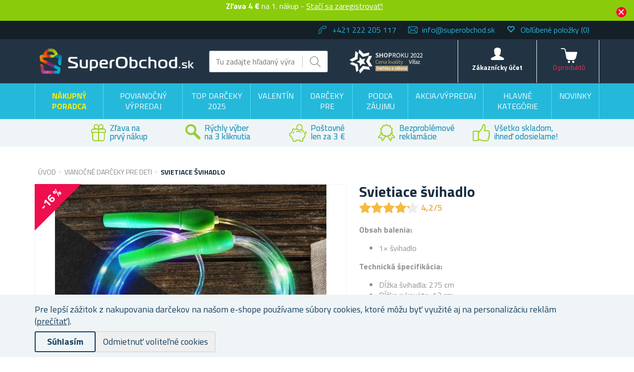

--- FILE ---
content_type: text/html; charset=utf-8
request_url: https://www.superobchod.sk/svietiace-svihadlo
body_size: 44101
content:

<!DOCTYPE html>
<html >
<head>
    
    <!-- Global site tag (gtag.js) - Google Analytics -->
<script>
// Define dataLayer and the gtag function.
window.dataLayer = window.dataLayer || [];
function gtag(){dataLayer.push(arguments);}

// Set default consent to 'denied' as a placeholder
// Determine actual values based on your own requirements
gtag('consent', 'default', {
  'ad_storage': 'denied',
  'ad_user_data': 'denied',
  'ad_personalization': 'denied',
  'analytics_storage': 'denied'
});
</script>


<script async src="https://www.googletagmanager.com/gtag/js?id=UA-122776938-1"></script>
<script>
  window.dataLayer = window.dataLayer || [];
  function gtag(){dataLayer.push(arguments);} 
gtag('js', new Date());
  gtag('config', 'UA-122776938-1');
  gtag('config', 'G-9C37VX03LR');
gtag('consent', 'update', {'ad_storage': 'granted', 'ad_user_data': 'granted', 'ad_personalization': 'granted', 'analytics_storage': 'granted' });

  
</script>

<script>
  (function(w,d,t,r,u)
  {
    var f,n,i;
    w[u]=w[u]||[],f=function()
    {
      var o={ti:"97079293"};
      o.q=w[u],w[u]=new UET(o),w[u].push("pageLoad")
    },
    n=d.createElement(t),n.src=r,n.async=1,n.onload=n.onreadystatechange=function()
    {
      var s=this.readyState;
      s&&s!=="loaded"&&s!=="complete"||(f(),n.onload=n.onreadystatechange=null)
    },
    i=d.getElementsByTagName(t)[0],i.parentNode.insertBefore(n,i)
  })
  (window,document,"script","//bat.bing.com/bat.js","uetq");
</script>

    <title>Superobchod.sk | Svietiace švihadlo</title>
    <meta http-equiv="Content-type" content="text/html;charset=UTF-8" />
    <meta name="description" content="Svietiace a blikaj&#250;ce švihadlo na z&#225;bavn&#233; sk&#225;kanie. Objavte k&#250;zlo farebn&#253;ch efektov, ktor&#233; sa vytvoria počas sk&#225;kania." />
    <meta name="keywords" content="detsk&#233;, športov&#233;, svietiace, sk&#225;kanie, cez, švihadlo, pre, deti, hračky" />
    <meta name="generator" content="nopCommerce" />
    <meta name="viewport" content="width=device-width, initial-scale=1" />
    <meta property="lb:id" content="7407" />
<meta property="og:type" content="product" />
<meta property="og:title" content="Svietiace švihadlo" />
<meta property="og:description" content="Svietiace a blikaj&#250;ce švihadlo na z&#225;bavn&#233; sk&#225;kanie. Objavte k&#250;zlo farebn&#253;ch efektov, ktor&#233; sa vytvoria počas sk&#225;kania." />
<meta property="og:image" content="https://www.superobchod.sk/content/images/thumbs/0127102_svitici-svihadlo_550.jpeg" />
<meta property="og:url" content="https://www.superobchod.sk/svietiace-svihadlo" />
<meta property="og:site_name" content="Superobchod.sk" />
<meta property="twitter:card" content="summary" />
<meta property="twitter:site" content="Superobchod.sk" />
<meta property="twitter:title" content="Svietiace švihadlo" />
<meta property="twitter:description" content="Svietiace a blikaj&#250;ce švihadlo na z&#225;bavn&#233; sk&#225;kanie. Objavte k&#250;zlo farebn&#253;ch efektov, ktor&#233; sa vytvoria počas sk&#225;kania." />
<meta property="twitter:image" content="https://www.superobchod.sk/content/images/thumbs/0127102_svitici-svihadlo_550.jpeg" />
<meta property="twitter:url" content="https://www.superobchod.sk/svietiace-svihadlo" />

    
    
<link href='https://fonts.googleapis.com/css?family=Titillium+Web:400,700&subset=latin,latin-ext' rel='stylesheet' type='text/css'>

    
    <link href="/bundles/styles/gvteayst2xyjcqzspip1e_q_jg-up8r6psm8xj4layc1?v=wl1EPwfXT51y6sfdO4eUv4LbUkey0H1Q52wwk05Nda81" rel="stylesheet"/>


    <script src="/Themes/NejlepsiDarecky/Content/js/lazysizes.min.js" type="text/javascript"></script>
<script src="/Scripts/jquery-1.10.2.min.js" type="text/javascript"></script>
<script src="/Scripts/jquery.validate.min.js" type="text/javascript"></script>
<script src="/Scripts/jquery.validate.unobtrusive.min.js" type="text/javascript"></script>
<script src="/Scripts/jquery-ui-1.10.3.custom.min.js" type="text/javascript"></script>
<script src="/Scripts/jquery-migrate-1.2.1.min.js" type="text/javascript"></script>
<script src="/Scripts/public.common.js" type="text/javascript"></script>
<script src="/Scripts/public.ajaxcart.js" type="text/javascript"></script>
<script src="/Scripts/jquery.magnific-popup.min.js" type="text/javascript"></script>
<script src="/Themes/NejlepsiDarecky/Content/js/spinner.js" type="text/javascript"></script>
<script src="/Plugins/RP.Widgets.PopupWindow/Content/js/bootstrap.min.js" type="text/javascript"></script>
<script src="/Themes/NejlepsiDarecky/Content/js/slick.min.js" type="text/javascript"></script>

    
    
    
    
    
<link rel="shortcut icon" href="https://www.superobchod.sk/favicon-4.ico" />
    



    


    
    <!-- Daktela script -->
    <script type="text/javascript">
        var daktelaGuiConfig = {
            "server": "https://line2sk.daktela.com/",
            "accessToken": '4o0srn24o27ss544q4on24683n8n9po1'
        };

        var daktelaScriptEl = document.createElement("script");

        (function (attrs) {
            Object.keys(attrs).forEach(function (key) {
                daktelaScriptEl.setAttribute(key, attrs[key]);
            });
        })
            ({
                "src": daktelaGuiConfig.server + "external/web/web.js",
                "type": "text/javascript",
                "async": true,
                "charset": "utf-8"
            });

        daktelaScriptEl.onload = function () {
            if (!daktelaGui) return;

            var daktelaWeb = new daktelaGui();
            daktelaWeb.init(daktelaGuiConfig);
        };

        document.getElementsByTagName("head")[0].appendChild(daktelaScriptEl);
    </script>
    <!-- END Daktela script -->

    
<script>
    !function(f,b,e,v,n,t,s){if(f.fbq)return;n=f.fbq=function(){n.callMethod?
	n.callMethod.apply(n,arguments):n.queue.push(arguments)};if(!f._fbq)f._fbq=n;
        n.push=n;n.loaded=!0;n.version='2.0';n.queue=[];t=b.createElement(e);t.async=!0;
        t.src=v;s=b.getElementsByTagName(e)[0];s.parentNode.insertBefore(t,s)}(window,
	document,'script','//connect.facebook.net/en_US/fbevents.js');

    fbq('init', '233423777330226');
    fbq('track', 'PageView');
</script>



    <script>
        fbq('track', 'ViewContent', { content_ids: ['7407'], content_type: 'product', value: '4.24', currency: 'EUR' });
    </script>

    <script type="text/javascript">
        $(document).ready(function () {
            var contentObject = { content_type: 'product', currency: 'EUR' };

            $("input[id^='add-to-cart-button-']").click(function () {
                $el = $(this);

                contentObject.content_ids = [$el.data('productid')];
                
contentObject.value = 4.24;
                fbq('track', 'AddToCart', contentObject);
            });
        });
    </script>

    
    
<!-- Criteo Loader File -->
<script type="text/javascript" src="//dynamic.criteo.com/js/ld/ld.js?a=100639" async="true"></script>
<!-- END Criteo Loader File -->





<!-- Criteo Add to Cart Tag -->
<script type="text/javascript">
$(document).ready(function () {
    $("input[id^='add-to-cart-button-']").click(function () {
        $el = $(this);

        var productId = new String($el.data('productid'));
        var quantity = parseInt($('#addtocart_' + productId + '_EnteredQuantity').val());
        var price = parseFloat($el.data('price'));

        if (isNaN(price))
        {
            price = $('.price-value-' + productId).text();
            price = parseFloat(price.replace(/[^\d.]/g, ''));
        }

        window.criteo_q = window.criteo_q || [];
        var deviceType = /iPad/.test(navigator.userAgent) ? "t" : /Mobile|iP(hone|od)|Android|BlackBerry|IEMobile|Silk/.test(navigator.userAgent) ? "m" : "d";

        window.criteo_q.push(
            { event: "setAccount", account: 100639 },
            { event: "setEmail", email: "" },
            { event: "setSiteType", type: deviceType },
            { event: "setZipcode", zipcode: "" },
            {
                event: "addToCart", item: [
                    { id: productId, price: price, quantity: quantity }
                ]
            }
        );
    });
});
</script>
<!-- END Criteo Add to Cart Tag -->



    <!--Powered by nopCommerce - http://www.nopCommerce.com-->

        <!-- Tanganica pixel -->
        <script>(function (w, d, s, l, i) { w[l] = w[l] || []; w[l].push({ 'gtm.start': new Date().getTime(), event: 'gtm.js' }); var f = d.getElementsByTagName(s)[0], j = d.createElement(s), dl = l != 'dataLayer' ? '&l=' + l : ''; j.async = true; j.src = 'https://www.googletagmanager.com/gtm.js?id=' + i + dl; f.parentNode.insertBefore(j, f); })(window, document, 'script', 'dataLayer', 'GTM-TRS5RSN');</script>
        <!-- End Tanganica pixel -->

        <script type="text/javascript">
            (function (c, l, a, r, i, t, y) {
                c[a] = c[a] || function () { (c[a].q = c[a].q || []).push(arguments) };
                t = l.createElement(r); t.async = 1; t.src = "https://www.clarity.ms/tag/" + i;
                y = l.getElementsByTagName(r)[0]; y.parentNode.insertBefore(t, y);
            })(window, document, "clarity", "script", "oq5c1rjl7a");
        </script>

</head>
<body class="store-superobchod">
    




<script type="text/javascript">
    $(document).ready(function () {
        if (localStorage.getItem('promo') == "true") {
            $("#promo-notification").hide();
        }
        else {
            $("#promo-notification").show();
        }

        $('#promo-button').click(function () {
            localStorage.setItem('promo', true);
            $("#promo-notification").hide();
        });
    });
</script>

<div id="promo-notification" class="promo-notification" style="display: none;">
    <div class="content">
        <div class="text"><b>Zľava 4 € </b> na 1. nákup -

<a href="#" id="rp-registration_link">Stačí sa zaregistrovať!</a><script>$("#rp-registration_link").on('click', function (event) {event.preventDefault();                        displayRegistrationPopup(); });</script> </div>
        <div class="buttons-more">
            <button type="button" class="ok-button button-1" id="promo-button"></button>
        </div>
    </div>
</div>


<script type="text/javascript">
    $(document).ready(function () {
        setUetDefaultGranted();

        cookieNotification();

        $('#eu-cookie-ok').click(function () {
            setCookie('EuCookieLawAccept', true, 87600, '/');
            cookieNotification();
        });

        $('.eu-cookie-perex').click(function () {
            $('.eu-cookie-perex').hide();
            $('.eu-cookie-wholetext').show();
        });

        $('#eu-cookie-disabled').click(function () {
            setCookie('EuCookieLawAccept', true, 87600, '/');
            cookieNotification();
        });
    });

    function cookieNotification() {
        var euCookieLawAccept = getCookie('EuCookieLawAccept');

        if (euCookieLawAccept) {
            $('#eu-cookie-bar-notification').hide();
            setUetgGranted();
        }
        else {
            $('#eu-cookie-bar-notification').show();
        }
    }

    function getCookies() {
        var ret = new Object();
        var tmp = document.cookie.replace(' ', '');
        tmp = tmp.split(';');

        for (i in tmp) {
            var s = tmp[i].split('=');
            if (s.length > 1) {
                ret[$.trim(s[0].toString())] = decodeURIComponent($.trim(s[1].toString())) || '';
            }
        }

        return ret;
    }

    function getCookie(key) {
        var tmp = getCookies();
        var val = tmp[key] || '';

        return val;
    }

    function setCookie(key, val, hours, path) {
        var expires = new Date();
        if (hours) {
            expires.setTime(expires.getTime() + (hours * 3600 * 1000));
        }

        if (!path) {
            path = '/';
        }

        document.cookie = key + '=' + encodeURIComponent(val) + '; path=' + path + (hours ? '; expires=' + expires.toGMTString() : '');
    }

    function setUetDefaultGranted() {
        window.uetq = window.uetq || [];
        window.uetq.push('consent', 'default', { 'ad_storage': 'denied' });
    }

    function setUetgGranted() {
        window.uetq = window.uetq || [];
        window.uetq.push('consent', 'update', { 'ad_storage': 'granted' });
    }
</script>
<div id="eu-cookie-bar-notification" class="eu-cookie-bar-notification" style="display:none">
    <div class="layout-wrap">
        <div class="eu-cookie-content" style="gap: 10px;">
            <div class="eu-cookie-text" style="width: 100%;">Pre lepší zážitok z nakupovania darčekov na našom e-shope používame súbory cookies, ktoré môžu byť využité aj na personalizáciu reklám <a href="/cookies">(prečítať)</a>.</div>
            <button type="button" class="eu-cookie-ok-button" id="eu-cookie-ok">Súhlasím</button>
            <button type="button" class="eu-cookie-ok-button-disabled" id="eu-cookie-disabled">Odmietnuť voliteľné cookies</button>

            
        </div>
    </div>
</div>


<div class="ajax-loading-block-window" style="display: none"></div>


<div id="dialog-notifications-success" class="modal fade" tabindex="-1" role="dialog" title="Oznámenie" style="display:none;">
    <div class="modal-dialog" role="document">
        <div class="modal-content">
            <div class="modal-header">
                <button type="button" class="buttons close" data-dismiss="modal" aria-label="Close"><span aria-hidden="true">&times;</span></button>
                Oznámenie
            </div>
            <div class="modal-body"></div>
        </div>
    </div>
</div>

<div id="dialog-productrating-success" class="modal fade" tabindex="-1" role="dialog" title="Ďakujeme za hodnotenie" style="display:none;">
    <div class="modal-dialog" role="document">
        <div class="modal-content">
            <div class="modal-header">
                <button type="button" class="buttons close" data-dismiss="modal" aria-label="Close"><span aria-hidden="true">&times;</span></button>
                Ďakujeme za hodnotenie
            </div>
            <div class="modal-body"></div>
        </div>
    </div>
</div>


<div id="cart-notifications-success" class="modal fade" tabindex="-1" role="dialog" title="Oznámenie" style="display:none;">
    <div class="modal-dialog" role="document">
        <div class="modal-content">
            <div class="modal-header">
                <button type="button" class="buttons close" data-dismiss="modal" aria-label="Close"><span aria-hidden="true">&times;</span></button>
                Produkt bol pridaný do Vášho košíka
            </div>
            <div class="modal-body"></div>
            <div class="modal-body-cartinfo"></div>
        </div>
    </div>
</div>


<div id="dialog-notifications-tierprice" class="modal fade" tabindex="-1" role="dialog" title="Oznámenie" style="display:none;">
    <div class="modal-dialog" role="document">
        <div class="modal-content">
            <div class="modal-header">
                <button type="button" class="buttons close" data-dismiss="modal" aria-label="Close"><span aria-hidden="true">&times;</span></button>
                Chcete ušetriť?
            </div>
            <div class="modal-body"></div>
            <div class="modal-body-cartinfo"></div>
        </div>
    </div>
</div>


<div id="dialog-notifications-error" class="modal fade" tabindex="-1" role="dialog" title="Info" style="display:none;">
    <div class="modal-dialog" role="document">
        <div class="modal-content">
            <div class="modal-header">
                <button type="button" class="buttons close" data-dismiss="modal" aria-label="Close"><span aria-hidden="true">&times;</span></button>
                Info
            </div>
            <div class="modal-body"></div>
        </div>
    </div>
</div>

<div id="dialog-rpcartitemerror" class="modal fade" tabindex="-1" role="dialog" title="Oznámenie" style="display:none;">
    <div class="modal-dialog" role="document">
        <div class="modal-content">
            <div class="modal-header">
                Mrzí nás to, ale objednávku nelze odeslat, jelikož požadované zboží již není skladem.
            </div>
            <div class="modal-body"></div>
        </div>
    </div>
</div>

<div id="bar-notification" class="bar-notification">
    <span class="close" title="Zavrieť">&nbsp;</span>
</div>



<div id="registration-popup" class="modal fade" tabindex="-1" role="dialog" title="Oznámenie" style="display:none;">
    <div class="modal-dialog" role="document">
        <div class="modal-content">
            <div class="modal-header">
                <button type="button" class="close" data-dismiss="modal" aria-label="Close"><span aria-hidden="true">&times;</span></button>
            </div>
            <div class="modal-body">
                <div class="row">
                    <div class="column">
                        <div class="column-header">
                            Prihlásenie
                        </div>
                        <div class="column-content">

                            <div class="fieldset facebook">
                                
                            </div>

                            

                            <div>
                                <div class="message-error" style="display: none;"></div>
                                <div class="frm_field">
                                    <div class="frm_input">
                                        <input autofocus="autofocus" class="email" id="Email" name="Email" placeholder="E-mail" type="text" value="" />
                                        <span class="field-validation-valid" data-valmsg-for="Email" data-valmsg-replace="true"></span>
                                    </div>
                                </div>
                                <div class="frm_field">
                                    <div class="frm_input">
                                        <input class="password" id="Password" name="Password" placeholder="Heslo" type="password" />
                                        <span class="field-validation-valid" data-valmsg-for="Password" data-valmsg-replace="true"></span>
                                    </div>
                                </div>
                                <div class="frm_field">
                                    <input id="RememberMe" name="RememberMe" type="checkbox" value="true" /><input name="RememberMe" type="hidden" value="false" />
                                    <label for="RememberMe">Neodhlasovať</label>
                                    <span class="forgot-password">
                                        <a href="/passwordrecovery">Zabudli ste heslo?</a>
                                    </span>
                                </div>
                                <span id="states-loading-progress" style="display: none;" class="please-wait">Počkajte...</span>
                                <div class="buttons">
                                    <input class="button-2 login-button" id="rplogin" type="button" value="Prihlásiť sa" />
                                </div>
                            </div>

                        </div>
                    </div>
                    <div class="column">
                        <div class="column-header rightcolumn-header">
                            Ušetrite vďaka<br/>Vernostnému programu!
                        </div>
                        <div class="column-content" id="register-result" style="display: none;">
                            <div class="section1">
                                <span>Na</span>
                                <span id="section1-email"></span>
                                <span>Vám byl zaslán e-mail s odkazem.</span>
                            </div>
                            <div class="section2">
                                <span>Potvrďte prosíme Vaší registraci kliknutím na odkaz v e-mailu</span>
                            </div>
                        </div>
                        <div class="column-content" id="register">
                            <div class="frm_field">
                                <div class="frm_input">
                                    <input autofocus="autofocus" class="email" id="RegisterEmail" name="RegisterEmail" placeholder="E-mail" type="text" value="" />
                                    <span class="field-validation-valid" data-valmsg-for="RegisterEmail" data-valmsg-replace="true"></span>
                                </div>
                            </div>
                            <div class="frm_field">
                                <div class="frm_input">
                                    <input class="password" id="RegisterPassword" name="RegisterPassword" placeholder="Heslo" type="password" />
                                    <span class="field-validation-valid" data-valmsg-for="RegisterPassword" data-valmsg-replace="true"></span>
                                </div>
                            </div>
                            <div class="frm_field">
                                <div class="frm_input">
                                    <input class="password" id="RegisterConfirmPassword" name="RegisterConfirmPassword" placeholder="Potvrdenie hesla" type="password" />
                                    <span class="field-validation-valid" data-valmsg-for="RegisterConfirmPassword" data-valmsg-replace="true"></span>
                                </div>
                            </div>
                            <div class="register-result" style="display: none;">

                            </div>
                            <span id="registered-states-loading-progress" style="display: none;" class="please-wait">Počkajte...</span>
                            <div class="buttons">
                                <input class="button-1 login-button" id="rpregistered" type="button" value="Registrovať sa" />
                            </div>
                            
                                <div class="topic-block">
        <div class="topic-block-body">
            <p><strong><img src="/Content/Images/uploaded/zelena fajfka.PNG" alt="" width="23" height="23" />&nbsp; 4 kredity&nbsp;<strong><span lang="SK">= 4&nbsp;</span></strong><span lang="SK">&nbsp;</span></strong><span lang="SK">na V&aacute;&scaron; prv&yacute; n&aacute;kup</span></p>
<p><img src="/Content/Images/uploaded/zelena fajfka.PNG" alt="" width="23" height="23" />&nbsp;&nbsp;<span lang="SK">Za každ&yacute; uskutočnen&yacute; n&aacute;kup&nbsp;<br />&nbsp; &nbsp; &nbsp; &nbsp; z&iacute;skavate&nbsp;<strong>kredity na ďal&scaron;ie n&aacute;kupy</strong></span></p>
<p><strong><img src="/Content/Images/uploaded/zelena fajfka.PNG" alt="" width="23" height="23" />&nbsp;&nbsp;</strong><span lang="SK">Dost&aacute;vajte&nbsp;<strong>bonusov&eacute;</strong>&nbsp;<strong>kredity</strong>, ktor&eacute;<br />&nbsp; &nbsp; &nbsp; &nbsp; udeľujeme&nbsp;<strong><g class="gr_ gr_12 gr-alert gr_spell gr_inline_cards gr_run_anim ContextualSpelling" id="12" data-gr-id="12"><g class="gr_ gr_12 gr-alert gr_spell gr_inline_cards gr_run_anim ContextualSpelling" id="12" data-gr-id="12">zadarmo</g></g></strong>!</span></p>
<p><img src="/Content/Images/uploaded/zelena fajfka.PNG" alt="" width="23" height="23" />&nbsp;&nbsp;<span lang="SK">Majte&nbsp;<strong>prehľad <g class="gr_ gr_15 gr-alert gr_spell gr_inline_cards gr_run_anim ContextualSpelling" id="15" data-gr-id="15"><g class="gr_ gr_15 gr-alert gr_spell gr_inline_cards gr_run_anim ContextualSpelling" id="15" data-gr-id="15">objed</g></g>n&aacute;vok vždy <g class="gr_ gr_13 gr-alert gr_spell gr_inline_cards gr_run_anim ContextualSpelling ins-del multiReplace" id="13" data-gr-id="13"><g class="gr_ gr_13 gr-alert gr_spell gr_inline_cards gr_run_anim ContextualSpelling ins-del multiReplace" id="13" data-gr-id="13">po</g></g> <g class="gr_ gr_14 gr-alert gr_spell gr_inline_cards gr_run_anim ContextualSpelling ins-del multiReplace" id="14" data-gr-id="14"><g class="gr_ gr_14 gr-alert gr_spell gr_inline_cards gr_run_anim ContextualSpelling ins-del multiReplace" id="14" data-gr-id="14">ruke</g></g></strong><b><br /></b>&nbsp; &nbsp; &nbsp; &nbsp; &ndash; v&nbsp;už&iacute;vateľskom &uacute;čte</span></p>
<p></p>
<p>Pre viac inform&aacute;cii o&nbsp;Vernostnom programe a&nbsp;kreditoch&nbsp;<strong><a href="/vernostni-program">kliknite tu</a>.</strong></p>
        </div>
    </div>


                            <div class="buttons-aftertopic">
                                <a class="button-1" href="/register">Nov&#225; registr&#225;cia</a>
                            </div>
                        </div>
                    </div>
                </div>
            </div>
        </div>
    </div>
</div>

<script type="text/javascript">
    $(document).ready(function () {

        $("#Password").keydown(function (event) {
            if (event.keyCode == 13) {
                $("#rplogin").click();
                return false;
            }
        });

        $("#rpregistered").click(function () {
            $("#rpregistered").prop('disabled', true);

            var postData = {
                RegisterEmail: $("#RegisterEmail").val(),
                RegisterPassword: $("#RegisterPassword").val(),
                RegisterConfirmPassword: $("#RegisterConfirmPassword").val(),
            };

            $.ajax({
                cache: false,
                type: "POST",
                url: "/RpPopupLogin/Register",
                data: postData,
                success: function (data) {
                    if (data.Success) {
                        $("#section1-email").html($("#RegisterEmail").val());
                        $(".rightcolumn-header").hide();
                        $("#register").hide();
                        $("#register-result").show();
                    }
                    else {
                        if (data.Errors != null) {
                            $(".register-result").html(data.Errors);
                            $('.register-result').fadeIn("slow").delay(2000).fadeOut("slow");
                        }
                        else {
                            $(".register-result").hide();
                        }
                    }

                    $('#rpregistered').prop('disabled', false);

                    
                },
                error: function (xhr, ajaxOptions, thrownError) {
                    alert('Failed to subscribe.');
                    statesProgress.hide();
                    $('#rpregistered').prop('disabled', false);
                }
            });
        });

        $("#rplogin").click(function () {
            var statesProgress = $("#states-loading-progress");
            statesProgress.show();

            $('#rplogin').prop('disabled', true);

            var postData = {
                Email: $("#Email").val(),
                Password: $("#Password").val(),
                RememberMe: $("#RememberMe").val(),
            };
            $.ajax({
                cache: false,
                type: "POST",
                url: "/RpPopupLogin/Login",
                data: postData,
                success: function (data) {
                    if (data.Success == true) {
                        window.location.href = data.RedirectUrl;
                    }
                    else {
                        var container = $('.message-error');
                        container.html(data.ErrorMessage);
                        container.show();
                    }
                    statesProgress.hide();

                    $('#rplogin').prop('disabled', false);
                },
                error: function (xhr, ajaxOptions, thrownError) {
                    alert('Failed to subscribe.');
                    statesProgress.hide();
                    $('#rplogin').prop('disabled', false);
                }
            });
        });

        $("#RegisterEmail").on({
            keydown: function (e) {
                if (e.which === 32)
                    return false;
            },
            change: function () {
                this.value = this.value.replace(/\s/g, "");
            }
        });
    });
</script>


<!--[if lte IE 7]>
    <div style="clear:both;height:59px;text-align:center;position:relative;">
        <a href="http://www.microsoft.com/windows/internet-explorer/default.aspx" target="_blank">
            <img src="/Themes/NejlepsiDarecky/Content/images/ie_warning.jpg" height="42" width="820" alt="You are using an outdated browser. For a faster, safer browsing experience, upgrade for free today." />
        </a>
    </div>
<![endif]-->


<div class="master-wrapper-page">
    
    

<div class="header">
    
    <div class="header-upper">
        <div class="layout-wrap">
            <div class="header-selectors-wrapper">

                
                <ul>
                    <li class="phone">
                        +421 222 205 117
                    </li>
                    <li class="email">
                        <a href="mailto:info@superobchod.sk">info@superobchod.sk</a>
                    </li>


                        <li class="wishlist">
                            <span class="glyphicon glyphicon-heart-empty"></span>
                            <a href="/wishlist">
                                <span class="wishlist-label">Obľúbené položky</span>
                                <span class="wishlist-qty">(0)</span>
                            </a>
                        </li>
                </ul>


                
            </div>

        </div>
    </div>
    <div class="header-lower">
        <div class="layout-wrap">
            <div class="header-main-wrapper">
                <div class="header-logo">
                        <a href="/">
        <img title="" alt="Superobchod.sk" src="/Themes/NejlepsiDarecky/Content/images/logo_superobchod.png">
    </a>

                </div>
                <div class="search-box store-search-box">
                    <form action="/search" id="small-search-box-form" method="get">    <input type="text" class="search-box-text" id="small-searchterms" autocomplete="off" name="q" placeholder="Tu zadajte hľadaný výraz..." />
    <input type="submit" class="button-1 search-box-button" value="Hladať" />
        <script type="text/javascript">
            $("#small-search-box-form").submit(function(event) {
                if ($("#small-searchterms").val() == "") {
                    alert('Zadajte, prosím, hľadané kľúčové slovo');
                    $("#small-searchterms").focus();
                    event.preventDefault();
                }

                
            });
        </script>
        
            <script type="text/javascript">
                $(document).ready(function() {
                    var autocomplete = $('#small-searchterms').autocomplete({
                        delay: 500,
                        minLength: 3,
                        source: '/RpCoreCatalog/SearchTermAutoComplete',
                        appendTo: '.search-box',
                        select: function (event, ui) {
                            if (gtag) {
                                var searchterms = $("#small-searchterms").val();
                                gtag('send', 'pageview', '/search?q=' + searchterms);
                            }

                            

                            $("#small-searchterms").val(ui.item.label);
                            setLocation(ui.item.itemurl);
                            return false;
                        }
                    });

                    autocomplete.data("ui-autocomplete")._renderItem = function (ul, item) {
                        var t = item.label;
                        var isCategory = item.iscategory;
                        var tmpProductClass = "";

                        //html encode
                        t = htmlEncode(t);

                        if (isCategory == true) {
                            return $("<li class='li-category'></li>")
                                .data("item.autocomplete", item)
                                .append("<a class='ui-autocomplete_link'><span style='margin-left: 0;font-weight:500;' class='ui-autocomplete_link_name searchbox-category'>" + t + "</span></a>")
                                .appendTo(ul);
                        } else {
                            if (item.outofstock)
                                tmpProductClass = "rp-autocomplete-outofstock";

                            return $("<li class='li-product'></li>")
                                .data("item.autocomplete", item)
                                .append("<a class='ui-autocomplete_link " + tmpProductClass + "'><span class='ui-autocomplete_link_image' style='background-image:url(" + item.itempictureurl + ");'></span><span class='ui-autocomplete_link_name'>" + t + "</span><span class='ui-autocomplete_link_price'>" + item.itemprice + "</span>" + (item.outofstock ? '<span class="rp-autocomplete-outofstock-show">Neni skladem</span>' : '') + "</a>")
                                .appendTo(ul);
                        }
                    };

                    autocomplete.data("ui-autocomplete")._renderMenu = function (ul, items) {
                        var that = this,
                            currentCategory = "";

                        $.each( items, function( index, item ) {
                              var li;
                              if ( item.category != currentCategory ) {
                                  ul.append("<li class='ui-autocomplete-category'><span style='text-transform: uppercase;'>" + item.category + "</span><span style='border: 0.5px solid;width: 70%;height: 1px;float: right;margin-top: 11px;'>&nbsp;</span></li>" );
                                currentCategory = item.category;
                              }
                              li = that._renderItemData( ul, item );
                              if ( item.category ) {
                                li.attr( "aria-label", item.category + " : " + item.label );
                              }
                        });
                    };
                });
            </script>
        
</form>
                </div>
                <div class="header-badge">
                    <div class="header-badge-img"></div>
                    
                    
                </div>
                <div class="header-links-wrapper">
                    
<div class="header-links">
    <ul>
        
        <li id="searchButton-Menu">
            <div class="ico-menu-search"></div>
        </li>
        <li id="customer-Menu">
                <a href="#" id="rp-registration_headermenu" class="ico-register">Zákaznícky účet</a>
                <script>
                    $("#rp-registration_headermenu").on('click', function (event) {
                        event.preventDefault();
                        displayRegistrationPopup();
                    });
                </script>


            

            
        </li>
                    <li id="topcartlink">
                <a href="/basket" class="ico-cart">
                    <span class="cart-label">Košík</span>
                    <span class="cart-total"></span>
                    <span class="cart-qty" id="basket-TotalCount">0&nbsp;produktů</span>
                </a>
            </li>
        <li class="menu-toggle">
            <div class="ico-menu-toggle"></div>
        </li>
        <script type="text/javascript">
            $(document).ready(function () {
                $('.ico-menu-toggle').click(function () {
                    if ($(".top-menu.mobile").is(":hidden")) {
                        $("html, body").animate({ scrollTop: 0 }, "slow");
                    }
                    $(".top-menu.mobile").slideToggle('slow');
                });
                $('.top-menu.mobile .sublist-toggle').click(function (e) {
                    var sublistElement = $(e.target).parent().children('.sublist');

                    if (sublistElement.is(":hidden")) {
                        $(e.target).addClass('active');
                    } else {
                        $(e.target).removeClass('active');
                    }

                    sublistElement.slideToggle('slow')
                });

                $('.ico-menu-search').click(function () {
                    $(".search-box").slideToggle('slow');
                });
            });
        </script>
        
    </ul>
            <script type="text/javascript">
            $(document).ready(function () {
                $('.header').on('mouseenter', '#topcartlink', function () {
                    $('#flyout-cart').addClass('active');
                });
                $('.header').on('mouseleave', '#topcartlink', function () {
                    $('#flyout-cart').removeClass('active');
                });
                $('.header').on('mouseenter', '#flyout-cart', function () {
                    $('#flyout-cart').addClass('active');
                });
                $('.header').on('mouseleave', '#flyout-cart', function () {
                    $('#flyout-cart').removeClass('active');
                });
            });
        </script>

</div>

                    <div id="basket-FlyoutCart">
                        


    <div id="flyout-cart" class="flyout-cart" style="display:none;">
    </div>

                    </div>
                    <div id="customer-FlyoutMenu">
                        <div class="select-list">
                            

    <div class="select-list__item">
        <a href="/RpCustomer/MyProfile">Môj profil</a>
    </div>
    <div class="select-list__item">
        <a href="/RpCustomer/LoyaltyProgram">Vernostný program</a>
    </div>
    <div class="select-list__item">
        <a href="/RpCustomer/Credits">Kredity</a>
    </div>

                            <div class="select-list__item">
                                <a href="/order/history">Objednávky</a>
                            </div>
                            <div class="select-list__item">
                                <a href="/Customer/InfoAndChangePassword">Nastavenie</a>
                            </div>
                            <div class="select-list__item">
                                <a href="/customer/addresses">Adresy</a>
                            </div>
                        </div>
                            <a href="/doprava-a-platba">Doprava a platba</a>
                                                    <a href="/faq">FAQ</a>
                                                    <a href="/ochrana-osobnich-udaju">Ochrana osobn&#253;ch &#250;dajov</a>
                                                <a href="/logout" class="ico-logout">Odhlásiť</a>
                    </div>
                </div>
            </div>
        </div>
    </div>
</div>

    <script type="text/javascript">
        AjaxCart.init(true, '.header-links .cart-qty', '.header-links .wishlist-qty', '#flyout-cart', '.header-links .cart-total');
    </script>

    <div class="header-menu">
        
<div class="top-menu-wrapper">
    <ul class="top-menu">
        


<li class="rp_giftadvisor_menu">
    <a href="/nakupny-poradca">
        
        <span>Nákupný poradca</span>
    </a>
</li>

<li>


        <a href="/povianocny-vypredaj">
            Povianočn&#253; v&#253;predaj
        </a>



</li>
<li>


        <a href="/top-darceky-2025">
            TOP DARČEKY 2025
        </a>



</li>
<li>


        <a href="/valentin">
            Valent&#237;n
        </a>



</li>
<li>


        <a href="/darceky-pre">
            Darčeky pre
        </a>


            <div class="sublist-toggle"></div>
            <ul class="sublist first-level">
<li>


        <div class="li-wrap">

            <div class="picture">
                <a href="/darceky-pre-muzov" title="Zobraziť produkty v kateg&#243;rii Darčeky pre mužov">
                    <img alt="Obr&#225;zok pre kateg&#243;riu Darčeky pre mužov" src="https://www.superobchod.sk/content/images/thumbs/0120395_darky-pro-muze_49.jpg" title="Zobraziť produkty v kateg&#243;rii Darčeky pre mužov" />
                </a>
            </div>

            <a href="/darceky-pre-muzov">
                Pre mužov
            </a>
        </div>


            <div class="sublist-toggle"></div>
            <ul class="sublist ">
<li>


        <a href="/darcek-pre-tatina">
            Pre tatina
        </a>



</li>
<li>


        <a href="/darcek-pre-dedka">
            Pre dedka
        </a>



</li>
<li>


        <a href="/darcek-pre-manzela">
            Pre manžela
        </a>



</li>
<li>


        <a href="/darcek-pre-priatela">
            Pre priateľa
        </a>



</li>
<li>


        <a href="/darcek-pre-kamarata">
            Pre kamar&#225;ta
        </a>



</li>
<li>


        <a href="/darcek-pre-brata">
            Pre brata
        </a>



</li>
<li>


        <a href="/darcek-pre-teenagera">
            Pre teenagera
        </a>



</li>
            </ul>

</li>
<li>


        <div class="li-wrap">

            <div class="picture">
                <a href="/darceky-pre-zeny" title="Zobraziť produkty v kateg&#243;rii Darčeky pre ženy">
                    <img alt="Obr&#225;zok pre kateg&#243;riu Darčeky pre ženy" src="https://www.superobchod.sk/content/images/thumbs/0120396_darky-pro-zeny_49.jpg" title="Zobraziť produkty v kateg&#243;rii Darčeky pre ženy" />
                </a>
            </div>

            <a href="/darceky-pre-zeny">
                Pre ženy
            </a>
        </div>


            <div class="sublist-toggle"></div>
            <ul class="sublist ">
<li>


        <a href="/darcek-pre-maminu">
            Pre maminu
        </a>



</li>
<li>


        <a href="/darcek-pre-babku">
            Pre babku
        </a>



</li>
<li>


        <a href="/darcek-pre-manzelku">
            Pre manželku
        </a>



</li>
<li>


        <a href="/darcek-pre-priatelku">
            Pre priateľku
        </a>



</li>
<li>


        <a href="/darcek-pre-kamaratku">
            Pre kamar&#225;tku
        </a>



</li>
<li>


        <a href="/darcek-pre-sestru">
            Pre sestru
        </a>



</li>
<li>


        <a href="/darceky-pre-teenagerku">
            Pre teenagerku
        </a>



</li>
            </ul>

</li>
<li>


        <div class="li-wrap">

            <div class="picture">
                <a href="/darceky-pre-deti" title="Zobraziť produkty v kateg&#243;rii Darčeky pre deti">
                    <img alt="Obr&#225;zok pre kateg&#243;riu Darčeky pre deti" src="https://www.superobchod.sk/content/images/thumbs/0120397_darky-pro-deti_49.jpg" title="Zobraziť produkty v kateg&#243;rii Darčeky pre deti" />
                </a>
            </div>

            <a href="/darceky-pre-deti">
                Pre deti
            </a>
        </div>


            <div class="sublist-toggle"></div>
            <ul class="sublist ">
<li>


        <a href="/darceky-pre-dievcata">
            Pre dievčat&#225;
        </a>



</li>
<li>


        <a href="/darceky-pre-chlapcov">
            Pre chlapcov
        </a>



</li>
            </ul>

</li>
<li>


        <div class="li-wrap">

            <div class="picture">
                <a href="/darceky-pre-rodicov" title="Zobraziť produkty v kateg&#243;rii Darčeky pre rodičov">
                    <img alt="Obr&#225;zok pre kateg&#243;riu Darčeky pre rodičov" src="https://www.superobchod.sk/content/images/thumbs/0120408_darky-pro-rodice_49.jpg" title="Zobraziť produkty v kateg&#243;rii Darčeky pre rodičov" />
                </a>
            </div>

            <a href="/darceky-pre-rodicov">
                Pre rodičov
            </a>
        </div>



</li>
<li>


        <div class="li-wrap">

            <div class="picture">
                <a href="/darceky-pre-zamilovanych" title="Zobraziť produkty v kateg&#243;rii Darčeky pre zamilovan&#253;ch">
                    <img alt="Obr&#225;zok pre kateg&#243;riu Darčeky pre zamilovan&#253;ch" src="https://www.superobchod.sk/content/images/thumbs/0120409_darky-pro-zamilovane_49.jpg" title="Zobraziť produkty v kateg&#243;rii Darčeky pre zamilovan&#253;ch" />
                </a>
            </div>

            <a href="/darceky-pre-zamilovanych">
                Pre zamilovan&#253;ch
            </a>
        </div>



</li>
<li>


        <div class="li-wrap">

            <div class="picture">
                <a href="/darceky-pre-psov" title="Zobraziť produkty v kateg&#243;rii Darčeky pre psov">
                    <img alt="Obr&#225;zok pre kateg&#243;riu Darčeky pre psov" src="https://www.superobchod.sk/content/images/thumbs/0120410_darky-pro-psy_49.jpg" title="Zobraziť produkty v kateg&#243;rii Darčeky pre psov" />
                </a>
            </div>

            <a href="/darceky-pre-psov">
                Pre psov
            </a>
        </div>



</li>
<li>


        <div class="li-wrap">

            <div class="picture">
                <a href="/darceky-pre-radost" title="Zobraziť produkty v kateg&#243;rii Darčeky pre radosť">
                    <img alt="Obr&#225;zok pre kateg&#243;riu Darčeky pre radosť" src="https://www.superobchod.sk/content/images/thumbs/0120411_darky-pro-radost_49.jpg" title="Zobraziť produkty v kateg&#243;rii Darčeky pre radosť" />
                </a>
            </div>

            <a href="/darceky-pre-radost">
                Pre radosť
            </a>
        </div>



</li>
<li>


        <div class="li-wrap">

            <div class="picture">
                <a href="/darceky-pre-firmy-a-klientov" title="Zobraziť produkty v kateg&#243;rii Darčeky pre firmy a klientov">
                    <img alt="Obr&#225;zok pre kateg&#243;riu Darčeky pre firmy a klientov" src="https://www.superobchod.sk/content/images/thumbs/0120412_darky-pro-firmy-a-klienty_49.jpg" title="Zobraziť produkty v kateg&#243;rii Darčeky pre firmy a klientov" />
                </a>
            </div>

            <a href="/darceky-pre-firmy-a-klientov">
                Pre firmy a klientov
            </a>
        </div>



</li>
<li>


        <div class="li-wrap">

            <div class="picture">
                <a href="/darcek-pre-sefku" title="Zobraziť produkty v kateg&#243;rii Darček pre š&#233;fku">
                    <img alt="Obr&#225;zok pre kateg&#243;riu Darček pre š&#233;fku" src="https://www.superobchod.sk/content/images/thumbs/0120447_darek-pro-sefovou_49.jpg" title="Zobraziť produkty v kateg&#243;rii Darček pre š&#233;fku" />
                </a>
            </div>

            <a href="/darcek-pre-sefku">
                pre š&#233;fku
            </a>
        </div>



</li>
<li>


        <div class="li-wrap">

            <div class="picture">
                <a href="/darcek-pre-sefa" title="Zobraziť produkty v kateg&#243;rii Darček pre š&#233;fa">
                    <img alt="Obr&#225;zok pre kateg&#243;riu Darček pre š&#233;fa" src="https://www.superobchod.sk/content/images/thumbs/0120448_darek-pro-sefa_49.jpg" title="Zobraziť produkty v kateg&#243;rii Darček pre š&#233;fa" />
                </a>
            </div>

            <a href="/darcek-pre-sefa">
                pre š&#233;fa
            </a>
        </div>



</li>
<li>


        <div class="li-wrap">

            <div class="picture">
                <a href="/darceky-pre-ucitelku" title="Zobraziť produkty v kateg&#243;rii Darčeky pre učiteľku">
                    <img alt="Obr&#225;zok pre kateg&#243;riu Darčeky pre učiteľku" src="https://www.superobchod.sk/content/images/thumbs/0120465_darky-pro-ucitelku_49.jpg" title="Zobraziť produkty v kateg&#243;rii Darčeky pre učiteľku" />
                </a>
            </div>

            <a href="/darceky-pre-ucitelku">
                Pre učiteľov
            </a>
        </div>



</li>
<li>


        <div class="li-wrap">

            <div class="picture">
                <a href="/darceky-pre-ucitelov-2" title="Zobraziť produkty v kateg&#243;rii Darčeky pre učiteľov">
                    <img alt="Obr&#225;zok pre kateg&#243;riu Darčeky pre učiteľov" src="https://www.superobchod.sk/content/images/thumbs/0120466_darky-pro-ucitele_49.jpg" title="Zobraziť produkty v kateg&#243;rii Darčeky pre učiteľov" />
                </a>
            </div>

            <a href="/darceky-pre-ucitelov-2">
                Pre učiteľov
            </a>
        </div>



</li>
<li>


        <div class="li-wrap">

            <div class="picture">
                <a href="/darceky-pre-skolky" title="Zobraziť produkty v kateg&#243;rii Darčeky pre šk&#244;lky">
                    <img alt="Obr&#225;zok pre kateg&#243;riu Darčeky pre šk&#244;lky" src="https://www.superobchod.sk/content/images/thumbs/0119826_darky-pro-skolky_49.jpg" title="Zobraziť produkty v kateg&#243;rii Darčeky pre šk&#244;lky" />
                </a>
            </div>

            <a href="/darceky-pre-skolky">
                Pre šk&#244;lky
            </a>
        </div>



</li>
            </ul>

</li>
<li>


        <a href="/podla-zaujmu">
            Podľa z&#225;ujmu
        </a>


            <div class="sublist-toggle"></div>
            <ul class="sublist first-level">
<li>


        <div class="li-wrap">

            <div class="picture">
                <a href="/darceky-pre-cestovatelov" title="Zobraziť produkty v kateg&#243;rii Darčeky pre cestovateľov">
                    <img alt="Obr&#225;zok pre kateg&#243;riu Darčeky pre cestovateľov" src="https://www.superobchod.sk/content/images/thumbs/0120065_darky-pro-cestovatele_49.jpg" title="Zobraziť produkty v kateg&#243;rii Darčeky pre cestovateľov" />
                </a>
            </div>

            <a href="/darceky-pre-cestovatelov">
                Pre cestovateľov
            </a>
        </div>



</li>
<li>


        <div class="li-wrap">

            <div class="picture">
                <a href="/darceky-pre-cyklistu" title="Zobraziť produkty v kateg&#243;rii Darčeky pre cyklistu">
                    <img alt="Obr&#225;zok pre kateg&#243;riu Darčeky pre cyklistu" src="https://www.superobchod.sk/content/images/thumbs/0120052_darky-pro-cyklistu_49.jpg" title="Zobraziť produkty v kateg&#243;rii Darčeky pre cyklistu" />
                </a>
            </div>

            <a href="/darceky-pre-cyklistu">
                Pre cyklistu
            </a>
        </div>



</li>
<li>


        <div class="li-wrap">

            <div class="picture">
                <a href="/darceky-pre-futbalistu" title="Zobraziť produkty v kateg&#243;rii Darčeky pre futbalistu">
                    <img alt="Obr&#225;zok pre kateg&#243;riu Darčeky pre futbalistu" src="https://www.superobchod.sk/content/images/thumbs/0120063_darky-pro-fotbalistu_49.jpg" title="Zobraziť produkty v kateg&#243;rii Darčeky pre futbalistu" />
                </a>
            </div>

            <a href="/darceky-pre-futbalistu">
                Pre futbalistu
            </a>
        </div>



</li>
<li>


        <div class="li-wrap">

            <div class="picture">
                <a href="/darceky-pre-fotografa" title="Zobraziť produkty v kateg&#243;rii Darčeky pre fotografa">
                    <img alt="Obr&#225;zok pre kateg&#243;riu Darčeky pre fotografa" src="https://www.superobchod.sk/content/images/thumbs/0120064_darky-pro-fotografa_49.jpg" title="Zobraziť produkty v kateg&#243;rii Darčeky pre fotografa" />
                </a>
            </div>

            <a href="/darceky-pre-fotografa">
                Pre fotografa
            </a>
        </div>



</li>
<li>


        <div class="li-wrap">

            <div class="picture">
                <a href="/darceky-pre-sikovne-hlavy" title="Zobraziť produkty v kateg&#243;rii Darčeky pre šikovn&#233; hlavy">
                    <img alt="Obr&#225;zok pre kateg&#243;riu Darčeky pre šikovn&#233; hlavy" src="https://www.superobchod.sk/content/images/thumbs/0120066_darky-pro-hracicky_49.jpg" title="Zobraziť produkty v kateg&#243;rii Darčeky pre šikovn&#233; hlavy" />
                </a>
            </div>

            <a href="/darceky-pre-sikovne-hlavy">
                Pre šikovn&#233; hlavy
            </a>
        </div>



</li>
<li>


        <div class="li-wrap">

            <div class="picture">
                <a href="/darceky-pre-lenochov" title="Zobraziť produkty v kateg&#243;rii Darčeky pre leňochov">
                    <img alt="Obr&#225;zok pre kateg&#243;riu Darčeky pre leňochov" src="https://www.superobchod.sk/content/images/thumbs/0120067_darky-pro-lenochy_49.jpg" title="Zobraziť produkty v kateg&#243;rii Darčeky pre leňochov" />
                </a>
            </div>

            <a href="/darceky-pre-lenochov">
                Pre leňochov
            </a>
        </div>



</li>
<li>


        <div class="li-wrap">

            <div class="picture">
                <a href="/darceky-pre-kucharov" title="Zobraziť produkty v kateg&#243;rii Darčeky pre kuch&#225;rov">
                    <img alt="Obr&#225;zok pre kateg&#243;riu Darčeky pre kuch&#225;rov" src="https://www.superobchod.sk/content/images/thumbs/0120077_darky-pro-kuchare_49.jpg" title="Zobraziť produkty v kateg&#243;rii Darčeky pre kuch&#225;rov" />
                </a>
            </div>

            <a href="/darceky-pre-kucharov">
                Pre kuch&#225;rov
            </a>
        </div>



</li>
<li>


        <div class="li-wrap">

            <div class="picture">
                <a href="/darceky-pre-kutilov" title="Zobraziť produkty v kateg&#243;rii Darčeky pre kutilov">
                    <img alt="Obr&#225;zok pre kateg&#243;riu Darčeky pre kutilov" src="https://www.superobchod.sk/content/images/thumbs/0120074_darky-pro-kutily_49.jpg" title="Zobraziť produkty v kateg&#243;rii Darčeky pre kutilov" />
                </a>
            </div>

            <a href="/darceky-pre-kutilov">
                Pre kutilov
            </a>
        </div>



</li>
<li>


        <div class="li-wrap">

            <div class="picture">
                <a href="/darceky-pre-milovnikov-zvierat" title="Zobraziť produkty v kateg&#243;rii Darčeky pre milovn&#237;kov zvierat">
                    <img alt="Obr&#225;zok pre kateg&#243;riu Darčeky pre milovn&#237;kov zvierat" src="https://www.superobchod.sk/content/images/thumbs/0120076_darky-pro-milovniky-zvirat_49.jpg" title="Zobraziť produkty v kateg&#243;rii Darčeky pre milovn&#237;kov zvierat" />
                </a>
            </div>

            <a href="/darceky-pre-milovnikov-zvierat">
                Pre milovn&#237;kov zvierat
            </a>
        </div>



</li>
<li>


        <div class="li-wrap">

            <div class="picture">
                <a href="/darceky-pre-pijanov" title="Zobraziť produkty v kateg&#243;rii Darčeky pre pijanov">
                    <img alt="Obr&#225;zok pre kateg&#243;riu Darčeky pre pijanov" src="https://www.superobchod.sk/content/images/thumbs/0120069_darky-pro-pijaky_49.jpg" title="Zobraziť produkty v kateg&#243;rii Darčeky pre pijanov" />
                </a>
            </div>

            <a href="/darceky-pre-pijanov">
                Pre pijanov
            </a>
        </div>



</li>
<li>


        <div class="li-wrap">

            <div class="picture">
                <a href="/darceky-pre-pivkarov" title="Zobraziť produkty v kateg&#243;rii Darčeky pre pivk&#225;rov">
                    <img alt="Obr&#225;zok pre kateg&#243;riu Darčeky pre pivk&#225;rov" src="https://www.superobchod.sk/content/images/thumbs/0120068_darky-pro-pivare_49.jpg" title="Zobraziť produkty v kateg&#243;rii Darčeky pre pivk&#225;rov" />
                </a>
            </div>

            <a href="/darceky-pre-pivkarov">
                Pre pivk&#225;rov
            </a>
        </div>



</li>
<li>


        <div class="li-wrap">

            <div class="picture">
                <a href="/darceky-pre-vodicov" title="Zobraziť produkty v kateg&#243;rii Darčeky pre vodičov">
                    <img alt="Obr&#225;zok pre kateg&#243;riu Darčeky pre vodičov" src="https://www.superobchod.sk/content/images/thumbs/0120070_darky-pro-ridice_49.jpg" title="Zobraziť produkty v kateg&#243;rii Darčeky pre vodičov" />
                </a>
            </div>

            <a href="/darceky-pre-vodicov">
                Pre vodičov
            </a>
        </div>



</li>
<li>


        <div class="li-wrap">

            <div class="picture">
                <a href="/darceky-pre-sportovcov" title="Zobraziť produkty v kateg&#243;rii Darčeky pre športovcov">
                    <img alt="Obr&#225;zok pre kateg&#243;riu Darčeky pre športovcov" src="https://www.superobchod.sk/content/images/thumbs/0120071_darky-pro-sportovce_49.jpg" title="Zobraziť produkty v kateg&#243;rii Darčeky pre športovcov" />
                </a>
            </div>

            <a href="/darceky-pre-sportovcov">
                Pre športovcov
            </a>
        </div>



</li>
<li>


        <div class="li-wrap">

            <div class="picture">
                <a href="/darceky-pre-vinarov" title="Zobraziť produkty v kateg&#243;rii Darčeky pre vin&#225;rov">
                    <img alt="Obr&#225;zok pre kateg&#243;riu Darčeky pre vin&#225;rov" src="https://www.superobchod.sk/content/images/thumbs/0120072_darky-pro-vinare_49.jpg" title="Zobraziť produkty v kateg&#243;rii Darčeky pre vin&#225;rov" />
                </a>
            </div>

            <a href="/darceky-pre-vinarov">
                Pre vin&#225;rov
            </a>
        </div>



</li>
<li>


        <div class="li-wrap">

            <div class="picture">
                <a href="/darceky-pre-zahradkarov" title="Zobraziť produkty v kateg&#243;rii Darčeky pre z&#225;hradk&#225;rov">
                    <img alt="Obr&#225;zok pre kateg&#243;riu Darčeky pre z&#225;hradk&#225;rov" src="https://www.superobchod.sk/content/images/thumbs/0120073_darky-pro-zahradkare_49.jpg" title="Zobraziť produkty v kateg&#243;rii Darčeky pre z&#225;hradk&#225;rov" />
                </a>
            </div>

            <a href="/darceky-pre-zahradkarov">
                Pre z&#225;hradk&#225;rov
            </a>
        </div>



</li>
            </ul>

</li>
<li>


        <a href="/akcia-vypredaj">
            Akcia/v&#253;predaj
        </a>



</li>
<li>


        <a href="/hlavne-kategorie">
            Hlavn&#233; kateg&#243;rie
        </a>


            <div class="sublist-toggle"></div>
            <ul class="sublist first-level">
<li>


        <div class="li-wrap">

            <div class="picture">
                <a href="/auto-moto" title="Zobraziť produkty v kateg&#243;rii Auto-moto">
                    <img alt="Obr&#225;zok pre kateg&#243;riu Auto-moto" src="https://www.superobchod.sk/content/images/thumbs/0114616_auto-moto_49.jpg" title="Zobraziť produkty v kateg&#243;rii Auto-moto" />
                </a>
            </div>

            <a href="/auto-moto">
                Auto-moto
            </a>
        </div>



</li>
<li>


        <div class="li-wrap">

            <div class="picture">
                <a href="/diy-urob-si-sam" title="Zobraziť produkty v kateg&#243;rii DIY - urob si s&#225;m">
                    <img alt="Obr&#225;zok pre kateg&#243;riu DIY - urob si s&#225;m" src="https://www.superobchod.sk/content/images/thumbs/0114617_diy-vyrob-si-sam_49.jpg" title="Zobraziť produkty v kateg&#243;rii DIY - urob si s&#225;m" />
                </a>
            </div>

            <a href="/diy-urob-si-sam">
                DIY - urob si s&#225;m
            </a>
        </div>



</li>
<li>


        <div class="li-wrap">

            <div class="picture">
                <a href="/domacnost" title="Zobraziť produkty v kateg&#243;rii Dom&#225;cnosť">
                    <img alt="Obr&#225;zok pre kateg&#243;riu Dom&#225;cnosť" src="https://www.superobchod.sk/content/images/thumbs/0114618_domacnost_49.jpg" title="Zobraziť produkty v kateg&#243;rii Dom&#225;cnosť" />
                </a>
            </div>

            <a href="/domacnost">
                Dom&#225;cnosť
            </a>
        </div>



</li>
<li>


        <div class="li-wrap">

            <div class="picture">
                <a href="/elektronika" title="Zobraziť produkty v kateg&#243;rii Elektronika">
                    <img alt="Obr&#225;zok pre kateg&#243;riu Elektronika" src="https://www.superobchod.sk/content/images/thumbs/0114619_elektronika_49.jpg" title="Zobraziť produkty v kateg&#243;rii Elektronika" />
                </a>
            </div>

            <a href="/elektronika">
                Elektronika
            </a>
        </div>



</li>
<li>


        <div class="li-wrap">

            <div class="picture">
                <a href="/hracky" title="Zobraziť produkty v kateg&#243;rii Hračky">
                    <img alt="Obr&#225;zok pre kateg&#243;riu Hračky" src="https://www.superobchod.sk/content/images/thumbs/0114620_hracky_49.jpg" title="Zobraziť produkty v kateg&#243;rii Hračky" />
                </a>
            </div>

            <a href="/hracky">
                Hračky
            </a>
        </div>



</li>
<li>


        <div class="li-wrap">

            <div class="picture">
                <a href="/chovatelske-potreby" title="Zobraziť produkty v kateg&#243;rii Chovateľsk&#233; potreby">
                    <img alt="Obr&#225;zok pre kateg&#243;riu Chovateľsk&#233; potreby" src="https://www.superobchod.sk/content/images/thumbs/0114621_chovatelske-potreby_49.jpg" title="Zobraziť produkty v kateg&#243;rii Chovateľsk&#233; potreby" />
                </a>
            </div>

            <a href="/chovatelske-potreby">
                Chovateľsk&#233; potreby
            </a>
        </div>



</li>
<li>


        <div class="li-wrap">

            <div class="picture">
                <a href="/krasa-a-zdravie" title="Zobraziť produkty v kateg&#243;rii Kr&#225;sa a zdravie">
                    <img alt="Obr&#225;zok pre kateg&#243;riu Kr&#225;sa a zdravie" src="https://www.superobchod.sk/content/images/thumbs/0114608_krasa-a-zdravi_49.jpg" title="Zobraziť produkty v kateg&#243;rii Kr&#225;sa a zdravie" />
                </a>
            </div>

            <a href="/krasa-a-zdravie">
                Kr&#225;sa a zdravie
            </a>
        </div>



</li>
<li>


        <div class="li-wrap">

            <div class="picture">
                <a href="/moda-a-doplnky" title="Zobraziť produkty v kateg&#243;rii M&#243;da a doplnky">
                    <img alt="Obr&#225;zok pre kateg&#243;riu M&#243;da a doplnky" src="https://www.superobchod.sk/content/images/thumbs/0114622_moda-a-doplnky_49.jpg" title="Zobraziť produkty v kateg&#243;rii M&#243;da a doplnky" />
                </a>
            </div>

            <a href="/moda-a-doplnky">
                M&#243;da a doplnky
            </a>
        </div>



</li>
<li>


        <div class="li-wrap">

            <div class="picture">
                <a href="/oslavy" title="Zobraziť produkty v kateg&#243;rii Oslavy">
                    <img alt="Obr&#225;zok pre kateg&#243;riu Oslavy" src="https://www.superobchod.sk/content/images/thumbs/0114623_oslavy_49.jpg" title="Zobraziť produkty v kateg&#243;rii Oslavy" />
                </a>
            </div>

            <a href="/oslavy">
                Oslavy
            </a>
        </div>



</li>
<li>


        <div class="li-wrap">

            <div class="picture">
                <a href="/sport-a-outdoor" title="Zobraziť produkty v kateg&#243;rii Šport a outdoor">
                    <img alt="Obr&#225;zok pre kateg&#243;riu Šport a outdoor" src="https://www.superobchod.sk/content/images/thumbs/0114633_sport-a-outdoor_49.jpg" title="Zobraziť produkty v kateg&#243;rii Šport a outdoor" />
                </a>
            </div>

            <a href="/sport-a-outdoor">
                Šport a outdoor
            </a>
        </div>



</li>
<li>


        <div class="li-wrap">

            <div class="picture">
                <a href="/zabava" title="Zobraziť produkty v kateg&#243;rii Z&#225;bava">
                    <img alt="Obr&#225;zok pre kateg&#243;riu Z&#225;bava" src="https://www.superobchod.sk/content/images/thumbs/0114634_zabava_49.jpg" title="Zobraziť produkty v kateg&#243;rii Z&#225;bava" />
                </a>
            </div>

            <a href="/zabava">
                Z&#225;bava
            </a>
        </div>



</li>
<li>


        <div class="li-wrap">

            <div class="picture">
                <a href="/zahrada-a-dielna" title="Zobraziť produkty v kateg&#243;rii Z&#225;hrada a dielňa">
                    <img alt="Obr&#225;zok pre kateg&#243;riu Z&#225;hrada a dielňa" src="https://www.superobchod.sk/content/images/thumbs/0114635_zahrada-a-dilna_49.jpg" title="Zobraziť produkty v kateg&#243;rii Z&#225;hrada a dielňa" />
                </a>
            </div>

            <a href="/zahrada-a-dielna">
                Z&#225;hrada a dielňa
            </a>
        </div>



</li>
<li>


        <div class="li-wrap">

            <div class="picture">
                <a href="/darceky-podla-prilezitosti" title="Zobraziť produkty v kateg&#243;rii Darčeky podľa pr&#237;ležitosti">
                    <img alt="Obr&#225;zok pre kateg&#243;riu Darčeky podľa pr&#237;ležitosti" src="https://www.superobchod.sk/content/images/thumbs/0114636_darky-podle-prilezitosti_49.jpg" title="Zobraziť produkty v kateg&#243;rii Darčeky podľa pr&#237;ležitosti" />
                </a>
            </div>

            <a href="/darceky-podla-prilezitosti">
                Podľa pr&#237;ležitosti
            </a>
        </div>


            <div class="sublist-toggle"></div>
            <ul class="sublist ">
<li>


        <a href="/darceky-k-narodeninam">
            Darčeky k narodenin&#225;m
        </a>



</li>
<li>


        <a href="/darcek-k-narodeniu-dietata">
            Darček k narodeniu dieťaťa
        </a>



</li>
<li>


        <a href="/svadba-a-rozlucka-so-slobodou">
            Svadba a rozl&#250;čka so slobodou
        </a>



</li>
<li>


        <a href="/darceky-z-lasky">
            Darčeky z l&#225;sky
        </a>



</li>
            </ul>

</li>
<li>


        <div class="li-wrap">

            <div class="picture">
                <a href="/postelna-bielizen-a-bytovy-textil" title="Zobraziť produkty v kateg&#243;rii Posteľn&#225; bielizeň a bytov&#253; textil">
                    <img alt="Obr&#225;zok pre kateg&#243;riu Posteľn&#225; bielizeň a bytov&#253; textil" src="https://www.superobchod.sk/content/images/thumbs/0114637_povleceni-a-bytovy-textil_49.jpg" title="Zobraziť produkty v kateg&#243;rii Posteľn&#225; bielizeň a bytov&#253; textil" />
                </a>
            </div>

            <a href="/postelna-bielizen-a-bytovy-textil">
                Bytov&#253; textil
            </a>
        </div>


            <div class="sublist-toggle"></div>
            <ul class="sublist ">
<li>


        <a href="/obliecky">
            Obliečky
        </a>



</li>
<li>


        <a href="/lozkoviny">
            L&#244;žkoviny
        </a>



</li>
<li>


        <a href="/uteraky-a-osusky">
            Uter&#225;ky a osušky
        </a>



</li>
<li>


        <a href="/oblubeni-televizni-hrdinovia">
            Obľ&#250;ben&#237; telev&#237;zni hrdinovia
        </a>



</li>
            </ul>

</li>
<li>


        <div class="li-wrap">

            <div class="picture">
                <a href="/sezonne-kategorie" title="Zobraziť produkty v kateg&#243;rii Sez&#243;nne kateg&#243;rie">
                    <img alt="Obr&#225;zok pre kateg&#243;riu Sez&#243;nne kateg&#243;rie" src="https://www.superobchod.sk/content/images/thumbs/0114638_sezonni-kategorie_49.jpg" title="Zobraziť produkty v kateg&#243;rii Sez&#243;nne kateg&#243;rie" />
                </a>
            </div>

            <a href="/sezonne-kategorie">
                Sez&#243;nne kateg&#243;rie
            </a>
        </div>


            <div class="sublist-toggle"></div>
            <ul class="sublist ">
<li>


        <a href="/zima">
            Zima
        </a>



</li>
<li>


        <a href="/hory">
            Hory
        </a>



</li>
<li>


        <a href="/vianocne-osvetlenie-a-dekoracie">
            Vianočn&#233; osvetlenie a dekor&#225;cie
        </a>



</li>
<li>


        <a href="/silvester">
            Silvester
        </a>



</li>
            </ul>

</li>
            </ul>

</li>
        
            <li>
                <a href="/newproducts">Novinky</a>
            </li>

    </ul>

        <ul class="top-menu mobile">
            


<li class="rp_giftadvisor_menu">
    <a href="/nakupny-poradca">
        
        <span>Nákupný poradca</span>
    </a>
</li>

<li>


        <a href="/povianocny-vypredaj">
            Povianočn&#253; v&#253;predaj
        </a>



</li>
<li>


        <a href="/top-darceky-2025">
            TOP DARČEKY 2025
        </a>



</li>
<li>


        <a href="/valentin">
            Valent&#237;n
        </a>



</li>
<li>


        <a href="/darceky-pre">
            Darčeky pre
        </a>


            <div class="sublist-toggle"></div>
            <ul class="sublist first-level">
<li>


        <div class="li-wrap">

            <div class="picture">
                <a href="/darceky-pre-muzov" title="Zobraziť produkty v kateg&#243;rii Darčeky pre mužov">
                    <img alt="Obr&#225;zok pre kateg&#243;riu Darčeky pre mužov" src="https://www.superobchod.sk/content/images/thumbs/0120395_darky-pro-muze_49.jpg" title="Zobraziť produkty v kateg&#243;rii Darčeky pre mužov" />
                </a>
            </div>

            <a href="/darceky-pre-muzov">
                Pre mužov
            </a>
        </div>


            <div class="sublist-toggle"></div>
            <ul class="sublist ">
<li>


        <a href="/darcek-pre-tatina">
            Pre tatina
        </a>



</li>
<li>


        <a href="/darcek-pre-dedka">
            Pre dedka
        </a>



</li>
<li>


        <a href="/darcek-pre-manzela">
            Pre manžela
        </a>



</li>
<li>


        <a href="/darcek-pre-priatela">
            Pre priateľa
        </a>



</li>
<li>


        <a href="/darcek-pre-kamarata">
            Pre kamar&#225;ta
        </a>



</li>
<li>


        <a href="/darcek-pre-brata">
            Pre brata
        </a>



</li>
<li>


        <a href="/darcek-pre-teenagera">
            Pre teenagera
        </a>



</li>
            </ul>

</li>
<li>


        <div class="li-wrap">

            <div class="picture">
                <a href="/darceky-pre-zeny" title="Zobraziť produkty v kateg&#243;rii Darčeky pre ženy">
                    <img alt="Obr&#225;zok pre kateg&#243;riu Darčeky pre ženy" src="https://www.superobchod.sk/content/images/thumbs/0120396_darky-pro-zeny_49.jpg" title="Zobraziť produkty v kateg&#243;rii Darčeky pre ženy" />
                </a>
            </div>

            <a href="/darceky-pre-zeny">
                Pre ženy
            </a>
        </div>


            <div class="sublist-toggle"></div>
            <ul class="sublist ">
<li>


        <a href="/darcek-pre-maminu">
            Pre maminu
        </a>



</li>
<li>


        <a href="/darcek-pre-babku">
            Pre babku
        </a>



</li>
<li>


        <a href="/darcek-pre-manzelku">
            Pre manželku
        </a>



</li>
<li>


        <a href="/darcek-pre-priatelku">
            Pre priateľku
        </a>



</li>
<li>


        <a href="/darcek-pre-kamaratku">
            Pre kamar&#225;tku
        </a>



</li>
<li>


        <a href="/darcek-pre-sestru">
            Pre sestru
        </a>



</li>
<li>


        <a href="/darceky-pre-teenagerku">
            Pre teenagerku
        </a>



</li>
            </ul>

</li>
<li>


        <div class="li-wrap">

            <div class="picture">
                <a href="/darceky-pre-deti" title="Zobraziť produkty v kateg&#243;rii Darčeky pre deti">
                    <img alt="Obr&#225;zok pre kateg&#243;riu Darčeky pre deti" src="https://www.superobchod.sk/content/images/thumbs/0120397_darky-pro-deti_49.jpg" title="Zobraziť produkty v kateg&#243;rii Darčeky pre deti" />
                </a>
            </div>

            <a href="/darceky-pre-deti">
                Pre deti
            </a>
        </div>


            <div class="sublist-toggle"></div>
            <ul class="sublist ">
<li>


        <a href="/darceky-pre-dievcata">
            Pre dievčat&#225;
        </a>



</li>
<li>


        <a href="/darceky-pre-chlapcov">
            Pre chlapcov
        </a>



</li>
            </ul>

</li>
<li>


        <div class="li-wrap">

            <div class="picture">
                <a href="/darceky-pre-rodicov" title="Zobraziť produkty v kateg&#243;rii Darčeky pre rodičov">
                    <img alt="Obr&#225;zok pre kateg&#243;riu Darčeky pre rodičov" src="https://www.superobchod.sk/content/images/thumbs/0120408_darky-pro-rodice_49.jpg" title="Zobraziť produkty v kateg&#243;rii Darčeky pre rodičov" />
                </a>
            </div>

            <a href="/darceky-pre-rodicov">
                Pre rodičov
            </a>
        </div>



</li>
<li>


        <div class="li-wrap">

            <div class="picture">
                <a href="/darceky-pre-zamilovanych" title="Zobraziť produkty v kateg&#243;rii Darčeky pre zamilovan&#253;ch">
                    <img alt="Obr&#225;zok pre kateg&#243;riu Darčeky pre zamilovan&#253;ch" src="https://www.superobchod.sk/content/images/thumbs/0120409_darky-pro-zamilovane_49.jpg" title="Zobraziť produkty v kateg&#243;rii Darčeky pre zamilovan&#253;ch" />
                </a>
            </div>

            <a href="/darceky-pre-zamilovanych">
                Pre zamilovan&#253;ch
            </a>
        </div>



</li>
<li>


        <div class="li-wrap">

            <div class="picture">
                <a href="/darceky-pre-psov" title="Zobraziť produkty v kateg&#243;rii Darčeky pre psov">
                    <img alt="Obr&#225;zok pre kateg&#243;riu Darčeky pre psov" src="https://www.superobchod.sk/content/images/thumbs/0120410_darky-pro-psy_49.jpg" title="Zobraziť produkty v kateg&#243;rii Darčeky pre psov" />
                </a>
            </div>

            <a href="/darceky-pre-psov">
                Pre psov
            </a>
        </div>



</li>
<li>


        <div class="li-wrap">

            <div class="picture">
                <a href="/darceky-pre-radost" title="Zobraziť produkty v kateg&#243;rii Darčeky pre radosť">
                    <img alt="Obr&#225;zok pre kateg&#243;riu Darčeky pre radosť" src="https://www.superobchod.sk/content/images/thumbs/0120411_darky-pro-radost_49.jpg" title="Zobraziť produkty v kateg&#243;rii Darčeky pre radosť" />
                </a>
            </div>

            <a href="/darceky-pre-radost">
                Pre radosť
            </a>
        </div>



</li>
<li>


        <div class="li-wrap">

            <div class="picture">
                <a href="/darceky-pre-firmy-a-klientov" title="Zobraziť produkty v kateg&#243;rii Darčeky pre firmy a klientov">
                    <img alt="Obr&#225;zok pre kateg&#243;riu Darčeky pre firmy a klientov" src="https://www.superobchod.sk/content/images/thumbs/0120412_darky-pro-firmy-a-klienty_49.jpg" title="Zobraziť produkty v kateg&#243;rii Darčeky pre firmy a klientov" />
                </a>
            </div>

            <a href="/darceky-pre-firmy-a-klientov">
                Pre firmy a klientov
            </a>
        </div>



</li>
<li>


        <div class="li-wrap">

            <div class="picture">
                <a href="/darcek-pre-sefku" title="Zobraziť produkty v kateg&#243;rii Darček pre š&#233;fku">
                    <img alt="Obr&#225;zok pre kateg&#243;riu Darček pre š&#233;fku" src="https://www.superobchod.sk/content/images/thumbs/0120447_darek-pro-sefovou_49.jpg" title="Zobraziť produkty v kateg&#243;rii Darček pre š&#233;fku" />
                </a>
            </div>

            <a href="/darcek-pre-sefku">
                pre š&#233;fku
            </a>
        </div>



</li>
<li>


        <div class="li-wrap">

            <div class="picture">
                <a href="/darcek-pre-sefa" title="Zobraziť produkty v kateg&#243;rii Darček pre š&#233;fa">
                    <img alt="Obr&#225;zok pre kateg&#243;riu Darček pre š&#233;fa" src="https://www.superobchod.sk/content/images/thumbs/0120448_darek-pro-sefa_49.jpg" title="Zobraziť produkty v kateg&#243;rii Darček pre š&#233;fa" />
                </a>
            </div>

            <a href="/darcek-pre-sefa">
                pre š&#233;fa
            </a>
        </div>



</li>
<li>


        <div class="li-wrap">

            <div class="picture">
                <a href="/darceky-pre-ucitelku" title="Zobraziť produkty v kateg&#243;rii Darčeky pre učiteľku">
                    <img alt="Obr&#225;zok pre kateg&#243;riu Darčeky pre učiteľku" src="https://www.superobchod.sk/content/images/thumbs/0120465_darky-pro-ucitelku_49.jpg" title="Zobraziť produkty v kateg&#243;rii Darčeky pre učiteľku" />
                </a>
            </div>

            <a href="/darceky-pre-ucitelku">
                Pre učiteľov
            </a>
        </div>



</li>
<li>


        <div class="li-wrap">

            <div class="picture">
                <a href="/darceky-pre-ucitelov-2" title="Zobraziť produkty v kateg&#243;rii Darčeky pre učiteľov">
                    <img alt="Obr&#225;zok pre kateg&#243;riu Darčeky pre učiteľov" src="https://www.superobchod.sk/content/images/thumbs/0120466_darky-pro-ucitele_49.jpg" title="Zobraziť produkty v kateg&#243;rii Darčeky pre učiteľov" />
                </a>
            </div>

            <a href="/darceky-pre-ucitelov-2">
                Pre učiteľov
            </a>
        </div>



</li>
<li>


        <div class="li-wrap">

            <div class="picture">
                <a href="/darceky-pre-skolky" title="Zobraziť produkty v kateg&#243;rii Darčeky pre šk&#244;lky">
                    <img alt="Obr&#225;zok pre kateg&#243;riu Darčeky pre šk&#244;lky" src="https://www.superobchod.sk/content/images/thumbs/0119826_darky-pro-skolky_49.jpg" title="Zobraziť produkty v kateg&#243;rii Darčeky pre šk&#244;lky" />
                </a>
            </div>

            <a href="/darceky-pre-skolky">
                Pre šk&#244;lky
            </a>
        </div>



</li>
            </ul>

</li>
<li>


        <a href="/podla-zaujmu">
            Podľa z&#225;ujmu
        </a>


            <div class="sublist-toggle"></div>
            <ul class="sublist first-level">
<li>


        <div class="li-wrap">

            <div class="picture">
                <a href="/darceky-pre-cestovatelov" title="Zobraziť produkty v kateg&#243;rii Darčeky pre cestovateľov">
                    <img alt="Obr&#225;zok pre kateg&#243;riu Darčeky pre cestovateľov" src="https://www.superobchod.sk/content/images/thumbs/0120065_darky-pro-cestovatele_49.jpg" title="Zobraziť produkty v kateg&#243;rii Darčeky pre cestovateľov" />
                </a>
            </div>

            <a href="/darceky-pre-cestovatelov">
                Pre cestovateľov
            </a>
        </div>



</li>
<li>


        <div class="li-wrap">

            <div class="picture">
                <a href="/darceky-pre-cyklistu" title="Zobraziť produkty v kateg&#243;rii Darčeky pre cyklistu">
                    <img alt="Obr&#225;zok pre kateg&#243;riu Darčeky pre cyklistu" src="https://www.superobchod.sk/content/images/thumbs/0120052_darky-pro-cyklistu_49.jpg" title="Zobraziť produkty v kateg&#243;rii Darčeky pre cyklistu" />
                </a>
            </div>

            <a href="/darceky-pre-cyklistu">
                Pre cyklistu
            </a>
        </div>



</li>
<li>


        <div class="li-wrap">

            <div class="picture">
                <a href="/darceky-pre-futbalistu" title="Zobraziť produkty v kateg&#243;rii Darčeky pre futbalistu">
                    <img alt="Obr&#225;zok pre kateg&#243;riu Darčeky pre futbalistu" src="https://www.superobchod.sk/content/images/thumbs/0120063_darky-pro-fotbalistu_49.jpg" title="Zobraziť produkty v kateg&#243;rii Darčeky pre futbalistu" />
                </a>
            </div>

            <a href="/darceky-pre-futbalistu">
                Pre futbalistu
            </a>
        </div>



</li>
<li>


        <div class="li-wrap">

            <div class="picture">
                <a href="/darceky-pre-fotografa" title="Zobraziť produkty v kateg&#243;rii Darčeky pre fotografa">
                    <img alt="Obr&#225;zok pre kateg&#243;riu Darčeky pre fotografa" src="https://www.superobchod.sk/content/images/thumbs/0120064_darky-pro-fotografa_49.jpg" title="Zobraziť produkty v kateg&#243;rii Darčeky pre fotografa" />
                </a>
            </div>

            <a href="/darceky-pre-fotografa">
                Pre fotografa
            </a>
        </div>



</li>
<li>


        <div class="li-wrap">

            <div class="picture">
                <a href="/darceky-pre-sikovne-hlavy" title="Zobraziť produkty v kateg&#243;rii Darčeky pre šikovn&#233; hlavy">
                    <img alt="Obr&#225;zok pre kateg&#243;riu Darčeky pre šikovn&#233; hlavy" src="https://www.superobchod.sk/content/images/thumbs/0120066_darky-pro-hracicky_49.jpg" title="Zobraziť produkty v kateg&#243;rii Darčeky pre šikovn&#233; hlavy" />
                </a>
            </div>

            <a href="/darceky-pre-sikovne-hlavy">
                Pre šikovn&#233; hlavy
            </a>
        </div>



</li>
<li>


        <div class="li-wrap">

            <div class="picture">
                <a href="/darceky-pre-lenochov" title="Zobraziť produkty v kateg&#243;rii Darčeky pre leňochov">
                    <img alt="Obr&#225;zok pre kateg&#243;riu Darčeky pre leňochov" src="https://www.superobchod.sk/content/images/thumbs/0120067_darky-pro-lenochy_49.jpg" title="Zobraziť produkty v kateg&#243;rii Darčeky pre leňochov" />
                </a>
            </div>

            <a href="/darceky-pre-lenochov">
                Pre leňochov
            </a>
        </div>



</li>
<li>


        <div class="li-wrap">

            <div class="picture">
                <a href="/darceky-pre-kucharov" title="Zobraziť produkty v kateg&#243;rii Darčeky pre kuch&#225;rov">
                    <img alt="Obr&#225;zok pre kateg&#243;riu Darčeky pre kuch&#225;rov" src="https://www.superobchod.sk/content/images/thumbs/0120077_darky-pro-kuchare_49.jpg" title="Zobraziť produkty v kateg&#243;rii Darčeky pre kuch&#225;rov" />
                </a>
            </div>

            <a href="/darceky-pre-kucharov">
                Pre kuch&#225;rov
            </a>
        </div>



</li>
<li>


        <div class="li-wrap">

            <div class="picture">
                <a href="/darceky-pre-kutilov" title="Zobraziť produkty v kateg&#243;rii Darčeky pre kutilov">
                    <img alt="Obr&#225;zok pre kateg&#243;riu Darčeky pre kutilov" src="https://www.superobchod.sk/content/images/thumbs/0120074_darky-pro-kutily_49.jpg" title="Zobraziť produkty v kateg&#243;rii Darčeky pre kutilov" />
                </a>
            </div>

            <a href="/darceky-pre-kutilov">
                Pre kutilov
            </a>
        </div>


            <div class="sublist-toggle"></div>
            <ul class="sublist ">
<li>


        <a href="/pokladka-dlazby">
            Pokl&#225;dka dlažby
        </a>



</li>
            </ul>

</li>
<li>


        <div class="li-wrap">

            <div class="picture">
                <a href="/darceky-pre-milovnikov-zvierat" title="Zobraziť produkty v kateg&#243;rii Darčeky pre milovn&#237;kov zvierat">
                    <img alt="Obr&#225;zok pre kateg&#243;riu Darčeky pre milovn&#237;kov zvierat" src="https://www.superobchod.sk/content/images/thumbs/0120076_darky-pro-milovniky-zvirat_49.jpg" title="Zobraziť produkty v kateg&#243;rii Darčeky pre milovn&#237;kov zvierat" />
                </a>
            </div>

            <a href="/darceky-pre-milovnikov-zvierat">
                Pre milovn&#237;kov zvierat
            </a>
        </div>



</li>
<li>


        <div class="li-wrap">

            <div class="picture">
                <a href="/darceky-pre-pijanov" title="Zobraziť produkty v kateg&#243;rii Darčeky pre pijanov">
                    <img alt="Obr&#225;zok pre kateg&#243;riu Darčeky pre pijanov" src="https://www.superobchod.sk/content/images/thumbs/0120069_darky-pro-pijaky_49.jpg" title="Zobraziť produkty v kateg&#243;rii Darčeky pre pijanov" />
                </a>
            </div>

            <a href="/darceky-pre-pijanov">
                Pre pijanov
            </a>
        </div>



</li>
<li>


        <div class="li-wrap">

            <div class="picture">
                <a href="/darceky-pre-pivkarov" title="Zobraziť produkty v kateg&#243;rii Darčeky pre pivk&#225;rov">
                    <img alt="Obr&#225;zok pre kateg&#243;riu Darčeky pre pivk&#225;rov" src="https://www.superobchod.sk/content/images/thumbs/0120068_darky-pro-pivare_49.jpg" title="Zobraziť produkty v kateg&#243;rii Darčeky pre pivk&#225;rov" />
                </a>
            </div>

            <a href="/darceky-pre-pivkarov">
                Pre pivk&#225;rov
            </a>
        </div>



</li>
<li>


        <div class="li-wrap">

            <div class="picture">
                <a href="/darceky-pre-vodicov" title="Zobraziť produkty v kateg&#243;rii Darčeky pre vodičov">
                    <img alt="Obr&#225;zok pre kateg&#243;riu Darčeky pre vodičov" src="https://www.superobchod.sk/content/images/thumbs/0120070_darky-pro-ridice_49.jpg" title="Zobraziť produkty v kateg&#243;rii Darčeky pre vodičov" />
                </a>
            </div>

            <a href="/darceky-pre-vodicov">
                Pre vodičov
            </a>
        </div>



</li>
<li>


        <div class="li-wrap">

            <div class="picture">
                <a href="/darceky-pre-sportovcov" title="Zobraziť produkty v kateg&#243;rii Darčeky pre športovcov">
                    <img alt="Obr&#225;zok pre kateg&#243;riu Darčeky pre športovcov" src="https://www.superobchod.sk/content/images/thumbs/0120071_darky-pro-sportovce_49.jpg" title="Zobraziť produkty v kateg&#243;rii Darčeky pre športovcov" />
                </a>
            </div>

            <a href="/darceky-pre-sportovcov">
                Pre športovcov
            </a>
        </div>



</li>
<li>


        <div class="li-wrap">

            <div class="picture">
                <a href="/darceky-pre-vinarov" title="Zobraziť produkty v kateg&#243;rii Darčeky pre vin&#225;rov">
                    <img alt="Obr&#225;zok pre kateg&#243;riu Darčeky pre vin&#225;rov" src="https://www.superobchod.sk/content/images/thumbs/0120072_darky-pro-vinare_49.jpg" title="Zobraziť produkty v kateg&#243;rii Darčeky pre vin&#225;rov" />
                </a>
            </div>

            <a href="/darceky-pre-vinarov">
                Pre vin&#225;rov
            </a>
        </div>



</li>
<li>


        <div class="li-wrap">

            <div class="picture">
                <a href="/darceky-pre-zahradkarov" title="Zobraziť produkty v kateg&#243;rii Darčeky pre z&#225;hradk&#225;rov">
                    <img alt="Obr&#225;zok pre kateg&#243;riu Darčeky pre z&#225;hradk&#225;rov" src="https://www.superobchod.sk/content/images/thumbs/0120073_darky-pro-zahradkare_49.jpg" title="Zobraziť produkty v kateg&#243;rii Darčeky pre z&#225;hradk&#225;rov" />
                </a>
            </div>

            <a href="/darceky-pre-zahradkarov">
                Pre z&#225;hradk&#225;rov
            </a>
        </div>



</li>
            </ul>

</li>
<li>


        <a href="/akcia-vypredaj">
            Akcia/v&#253;predaj
        </a>



</li>
<li>


        <a href="/hlavne-kategorie">
            Hlavn&#233; kateg&#243;rie
        </a>


            <div class="sublist-toggle"></div>
            <ul class="sublist first-level">
<li>


        <div class="li-wrap">

            <div class="picture">
                <a href="/auto-moto" title="Zobraziť produkty v kateg&#243;rii Auto-moto">
                    <img alt="Obr&#225;zok pre kateg&#243;riu Auto-moto" src="https://www.superobchod.sk/content/images/thumbs/0114616_auto-moto_49.jpg" title="Zobraziť produkty v kateg&#243;rii Auto-moto" />
                </a>
            </div>

            <a href="/auto-moto">
                Auto-moto
            </a>
        </div>



</li>
<li>


        <div class="li-wrap">

            <div class="picture">
                <a href="/diy-urob-si-sam" title="Zobraziť produkty v kateg&#243;rii DIY - urob si s&#225;m">
                    <img alt="Obr&#225;zok pre kateg&#243;riu DIY - urob si s&#225;m" src="https://www.superobchod.sk/content/images/thumbs/0114617_diy-vyrob-si-sam_49.jpg" title="Zobraziť produkty v kateg&#243;rii DIY - urob si s&#225;m" />
                </a>
            </div>

            <a href="/diy-urob-si-sam">
                DIY - urob si s&#225;m
            </a>
        </div>


            <div class="sublist-toggle"></div>
            <ul class="sublist ">
<li>


        <a href="/samolepky">
            Samolepky
        </a>



</li>
<li>


        <a href="/diamantove-malovanie">
            Diamantov&#233; maľovanie
        </a>



</li>
<li>


        <a href="/malovanie-podla-cisel">
            Maľovanie podľa č&#237;sel
        </a>



</li>
            </ul>

</li>
<li>


        <div class="li-wrap">

            <div class="picture">
                <a href="/domacnost" title="Zobraziť produkty v kateg&#243;rii Dom&#225;cnosť">
                    <img alt="Obr&#225;zok pre kateg&#243;riu Dom&#225;cnosť" src="https://www.superobchod.sk/content/images/thumbs/0114618_domacnost_49.jpg" title="Zobraziť produkty v kateg&#243;rii Dom&#225;cnosť" />
                </a>
            </div>

            <a href="/domacnost">
                Dom&#225;cnosť
            </a>
        </div>


            <div class="sublist-toggle"></div>
            <ul class="sublist ">
<li>


        <a href="/nabytok">
            N&#225;bytok
        </a>



</li>
<li>


        <a href="/organizery">
            Organiz&#233;ry
        </a>


            <div class="sublist-toggle"></div>
            <ul class="sublist ">
<li>


        <a href="/organizery-do-chladnicky">
            Do chladničky
        </a>



</li>
<li>


        <a href="/cestovne-organizery">
            Cestovn&#233;
        </a>



</li>
<li>


        <a href="/kozmeticke-organizery">
            Kozmetick&#233;
        </a>



</li>
<li>


        <a href="/organizery-na-sperky-2">
            Na šperky
        </a>



</li>
<li>


        <a href="/organizery-do-skrine">
            Do skrine
        </a>



</li>
<li>


        <a href="/organizery-do-auta-2">
            Do auta
        </a>



</li>
            </ul>

</li>
<li>


        <a href="/osvetlenie">
            Osvetlenie
        </a>


            <div class="sublist-toggle"></div>
            <ul class="sublist ">
<li>


        <a href="/solarne-svetla">
            Sol&#225;rne
        </a>



</li>
<li>


        <a href="/osvetlenie-interieru">
            Interi&#233;r
        </a>



</li>
<li>


        <a href="/vianocne-osvetlenie">
            Vianočn&#233;
        </a>



</li>
            </ul>

</li>
<li>


        <a href="/byvanie-a-doplnky">
            B&#253;vanie a doplnky
        </a>



</li>
<li>


        <a href="/kvety-a-dekoracie">
            Kvety a dekor&#225;cie
        </a>


            <div class="sublist-toggle"></div>
            <ul class="sublist ">
<li>


        <a href="/sviecky-a-svietniky">
            Sviečky a svietniky
        </a>



</li>
            </ul>

</li>
<li>


        <a href="/kuchyna">
            Kuchyňa
        </a>


            <div class="sublist-toggle"></div>
            <ul class="sublist ">
<li>


        <a href="/dozy-na-potraviny">
            D&#243;zy
        </a>



</li>
<li>


        <a href="/priprava-jedal-a-varenie">
            Varenie
        </a>



</li>
<li>


        <a href="/pecenie">
            Pečenie
        </a>


            <div class="sublist-toggle"></div>
            <ul class="sublist ">
<li>


        <a href="/formy-na-pecenie">
            Formy na pečenie
        </a>



</li>
            </ul>

</li>
<li>


        <a href="/stolovanie">
            Stolovanie
        </a>



</li>
<li>


        <a href="/organizacia-kuchyne">
            Organiz&#225;cia
        </a>



</li>
<li>


        <a href="/doplnky-do-kuchyne-2">
            Doplnky
        </a>



</li>
            </ul>

</li>
<li>


        <a href="/koupelna-a-toaleta">
            K&#250;peľňa a toaleta
        </a>


            <div class="sublist-toggle"></div>
            <ul class="sublist ">
<li>


        <a href="/doplnky-do-kupelne">
            Do k&#250;peľne
        </a>



</li>
<li>


        <a href="/doplnky-na-toaletu-2">
            Na toaletu
        </a>



</li>
<li>


        <a href="/kozmeticke-zrkadla">
            Zrkadielka
        </a>



</li>
<li>


        <a href="/organizacia-kupelne">
            Organiz&#225;cia
        </a>



</li>
            </ul>

</li>
<li>


        <a href="/loznice">
            Sp&#225;lňa
        </a>



</li>
<li>


        <a href="/detsky-pokoj">
            Detsk&#225; izba
        </a>



</li>
<li>


        <a href="/kancelaria-a-skola">
            Kancel&#225;ria a škola
        </a>


            <div class="sublist-toggle"></div>
            <ul class="sublist ">
<li>


        <a href="/kancelarsky-nabytok">
            N&#225;bytok
        </a>



</li>
<li>


        <a href="/kancelarske-a-skolske-potreby-3">
            Potreby
        </a>



</li>
            </ul>

</li>
<li>


        <a href="/uklid">
            Upratovanie
        </a>



</li>
<li>


        <a href="/tapety-folie-a-obklady">
            Tapety, f&#243;lie a obklady
        </a>



</li>
<li>


        <a href="/police-a-drziaky">
            Police a držiaky
        </a>


            <div class="sublist-toggle"></div>
            <ul class="sublist ">
<li>


        <a href="/kupelnove-policky-a-drziaky">
            Do k&#250;peľne
        </a>



</li>
<li>


        <a href="/kuchynske-policky-a-drziaky">
            Do kuchyne
        </a>



</li>
<li>


        <a href="/kancelarske-police-a-drziaky">
            Do kancel&#225;rie
        </a>



</li>
<li>


        <a href="/haciky">
            H&#225;čiky
        </a>



</li>
            </ul>

</li>
<li>


        <a href="/samolepky-na-zed">
            Samolepky na stenu
        </a>


            <div class="sublist-toggle"></div>
            <ul class="sublist ">
<li>


        <a href="/detske-samolepky-na-stenu">
            Detsk&#233;
        </a>



</li>
<li>


        <a href="/zrkadlove-samolepky">
            Zrkadlov&#233;
        </a>



</li>
            </ul>

</li>
            </ul>

</li>
<li>


        <div class="li-wrap">

            <div class="picture">
                <a href="/elektronika" title="Zobraziť produkty v kateg&#243;rii Elektronika">
                    <img alt="Obr&#225;zok pre kateg&#243;riu Elektronika" src="https://www.superobchod.sk/content/images/thumbs/0114619_elektronika_49.jpg" title="Zobraziť produkty v kateg&#243;rii Elektronika" />
                </a>
            </div>

            <a href="/elektronika">
                Elektronika
            </a>
        </div>


            <div class="sublist-toggle"></div>
            <ul class="sublist ">
<li>


        <a href="/baterie-4">
            Bat&#233;rie
        </a>



</li>
<li>


        <a href="/prislusenstvi-k-pc">
            Pre poč&#237;tač
        </a>



</li>
<li>


        <a href="/prislusenstvo-pre-mobily">
            Pre mobily
        </a>



</li>
            </ul>

</li>
<li>


        <div class="li-wrap">

            <div class="picture">
                <a href="/hracky" title="Zobraziť produkty v kateg&#243;rii Hračky">
                    <img alt="Obr&#225;zok pre kateg&#243;riu Hračky" src="https://www.superobchod.sk/content/images/thumbs/0114620_hracky_49.jpg" title="Zobraziť produkty v kateg&#243;rii Hračky" />
                </a>
            </div>

            <a href="/hracky">
                Hračky
            </a>
        </div>


            <div class="sublist-toggle"></div>
            <ul class="sublist ">
<li>


        <a href="/auticka">
            Aut&#237;čka
        </a>



</li>
<li>


        <a href="/drevene-hracky">
            Dreven&#233;
        </a>



</li>
<li>


        <a href="/detske-samolepky">
            N&#225;lepky
        </a>



</li>
<li>


        <a href="/hlavolamy">
            Hlavolamy
        </a>



</li>
<li>


        <a href="/hracky-do-vody-2">
            Do vody
        </a>



</li>
<li>


        <a href="/interaktivne-hracky">
            Interakt&#237;vne
        </a>



</li>
<li>


        <a href="/kreativne-hracky">
            Kreat&#237;vne
        </a>



</li>
<li>


        <a href="/masky">
            Masky
        </a>



</li>
<li>


        <a href="/naucne-hracky">
            N&#225;učn&#233;
        </a>



</li>
<li>


        <a href="/pre-najmensich">
            Pre najmenš&#237;ch
        </a>



</li>
<li>


        <a href="/plysove-hracky">
            Plyšov&#233;
        </a>



</li>
<li>


        <a href="/puzzle">
            Puzzle
        </a>



</li>
<li>


        <a href="/roboticke-hracky-2">
            Robotick&#233;
        </a>



</li>
<li>


        <a href="/spolocenske-hry">
            Spoločensk&#233;
        </a>



</li>
<li>


        <a href="/stavebnice-a-skladacky">
            Stavebnica
        </a>



</li>
<li>


        <a href="/svietiace-hracky-2">
            Svietiace
        </a>



</li>
<li>


        <a href="/modelovaci-tekuty-piesok">
            Modelovac&#237; tekut&#253; piesok
        </a>



</li>
<li>


        <a href="/cvicenie-pre-predskolakov">
            Pre predškol&#225;kov
        </a>



</li>
            </ul>

</li>
<li>


        <div class="li-wrap">

            <div class="picture">
                <a href="/chovatelske-potreby" title="Zobraziť produkty v kateg&#243;rii Chovateľsk&#233; potreby">
                    <img alt="Obr&#225;zok pre kateg&#243;riu Chovateľsk&#233; potreby" src="https://www.superobchod.sk/content/images/thumbs/0114621_chovatelske-potreby_49.jpg" title="Zobraziť produkty v kateg&#243;rii Chovateľsk&#233; potreby" />
                </a>
            </div>

            <a href="/chovatelske-potreby">
                Chovateľsk&#233; potreby
            </a>
        </div>


            <div class="sublist-toggle"></div>
            <ul class="sublist ">
<li>


        <a href="/chovatelske-potreby-pre-psov">
            Pre psov
        </a>



</li>
<li>


        <a href="/chovatelske-potreby-pre-macky">
            Pre mačky
        </a>



</li>
            </ul>

</li>
<li>


        <div class="li-wrap">

            <div class="picture">
                <a href="/krasa-a-zdravie" title="Zobraziť produkty v kateg&#243;rii Kr&#225;sa a zdravie">
                    <img alt="Obr&#225;zok pre kateg&#243;riu Kr&#225;sa a zdravie" src="https://www.superobchod.sk/content/images/thumbs/0114608_krasa-a-zdravi_49.jpg" title="Zobraziť produkty v kateg&#243;rii Kr&#225;sa a zdravie" />
                </a>
            </div>

            <a href="/krasa-a-zdravie">
                Kr&#225;sa a zdravie
            </a>
        </div>


            <div class="sublist-toggle"></div>
            <ul class="sublist ">
<li>


        <a href="/starostlivost-o-telo">
            Starostlivosť o telo
        </a>



</li>
<li>


        <a href="/starostlivost-o-vlasy">
            Starostlivosť o vlasy
        </a>



</li>
<li>


        <a href="/starostlivost-o-plet">
            Starostlivosť o pleť
        </a>



</li>
<li>


        <a href="/relaxacia-a-pohodlie">
            Relax&#225;cia a pohodlie
        </a>



</li>
            </ul>

</li>
<li>


        <div class="li-wrap">

            <div class="picture">
                <a href="/moda-a-doplnky" title="Zobraziť produkty v kateg&#243;rii M&#243;da a doplnky">
                    <img alt="Obr&#225;zok pre kateg&#243;riu M&#243;da a doplnky" src="https://www.superobchod.sk/content/images/thumbs/0114622_moda-a-doplnky_49.jpg" title="Zobraziť produkty v kateg&#243;rii M&#243;da a doplnky" />
                </a>
            </div>

            <a href="/moda-a-doplnky">
                M&#243;da a doplnky
            </a>
        </div>


            <div class="sublist-toggle"></div>
            <ul class="sublist ">
<li>


        <a href="/vesele-ponozky">
            Ponožky
        </a>



</li>
<li>


        <a href="/oblecenie">
            Oblečenie
        </a>



</li>
<li>


        <a href="/sperky">
            Šperky
        </a>


            <div class="sublist-toggle"></div>
            <ul class="sublist ">
<li>


        <a href="/nahrdelniky">
            N&#225;hrdeln&#237;ky
        </a>



</li>
<li>


        <a href="/nausnice">
            N&#225;ušnice
        </a>



</li>
<li>


        <a href="/naramky">
            N&#225;ramky
        </a>



</li>
            </ul>

</li>
<li>


        <a href="/doplnky">
            Doplnky
        </a>


            <div class="sublist-toggle"></div>
            <ul class="sublist ">
<li>


        <a href="/dazdniky">
            D&#225;ždniky
        </a>



</li>
            </ul>

</li>
            </ul>

</li>
<li>


        <div class="li-wrap">

            <div class="picture">
                <a href="/oslavy" title="Zobraziť produkty v kateg&#243;rii Oslavy">
                    <img alt="Obr&#225;zok pre kateg&#243;riu Oslavy" src="https://www.superobchod.sk/content/images/thumbs/0114623_oslavy_49.jpg" title="Zobraziť produkty v kateg&#243;rii Oslavy" />
                </a>
            </div>

            <a href="/oslavy">
                Oslavy
            </a>
        </div>


            <div class="sublist-toggle"></div>
            <ul class="sublist ">
<li>


        <a href="/baloniky">
            Bal&#243;niky
        </a>



</li>
<li>


        <a href="/balenie-darcekov">
            Balenie darčekov
        </a>



</li>
            </ul>

</li>
<li>


        <div class="li-wrap">

            <div class="picture">
                <a href="/sport-a-outdoor" title="Zobraziť produkty v kateg&#243;rii Šport a outdoor">
                    <img alt="Obr&#225;zok pre kateg&#243;riu Šport a outdoor" src="https://www.superobchod.sk/content/images/thumbs/0114633_sport-a-outdoor_49.jpg" title="Zobraziť produkty v kateg&#243;rii Šport a outdoor" />
                </a>
            </div>

            <a href="/sport-a-outdoor">
                Šport a outdoor
            </a>
        </div>


            <div class="sublist-toggle"></div>
            <ul class="sublist ">
<li>


        <a href="/cyklistika">
            Cyklistika
        </a>



</li>
<li>


        <a href="/fitness">
            Fitness
        </a>



</li>
<li>


        <a href="/turistika">
            Turistika
        </a>



</li>
            </ul>

</li>
<li>


        <div class="li-wrap">

            <div class="picture">
                <a href="/zabava" title="Zobraziť produkty v kateg&#243;rii Z&#225;bava">
                    <img alt="Obr&#225;zok pre kateg&#243;riu Z&#225;bava" src="https://www.superobchod.sk/content/images/thumbs/0114634_zabava_49.jpg" title="Zobraziť produkty v kateg&#243;rii Z&#225;bava" />
                </a>
            </div>

            <a href="/zabava">
                Z&#225;bava
            </a>
        </div>


            <div class="sublist-toggle"></div>
            <ul class="sublist ">
<li>


        <a href="/relax-a-odpocinok">
            Relax a odpočinok
        </a>



</li>
<li>


        <a href="/party-a-alkohol">
            P&#225;rty a alkohol
        </a>



</li>
<li>


        <a href="/vtipne-darceky">
            Vtipn&#233; darčeky
        </a>



</li>
<li>


        <a href="/stieracie-plagaty">
            Stieracie plag&#225;ty
        </a>



</li>
            </ul>

</li>
<li>


        <div class="li-wrap">

            <div class="picture">
                <a href="/zahrada-a-dielna" title="Zobraziť produkty v kateg&#243;rii Z&#225;hrada a dielňa">
                    <img alt="Obr&#225;zok pre kateg&#243;riu Z&#225;hrada a dielňa" src="https://www.superobchod.sk/content/images/thumbs/0114635_zahrada-a-dilna_49.jpg" title="Zobraziť produkty v kateg&#243;rii Z&#225;hrada a dielňa" />
                </a>
            </div>

            <a href="/zahrada-a-dielna">
                Z&#225;hrada a dielňa
            </a>
        </div>


            <div class="sublist-toggle"></div>
            <ul class="sublist ">
<li>


        <a href="/zahrada">
            Z&#225;hrada
        </a>



</li>
<li>


        <a href="/solarne-vychytavky">
            Sol&#225;rne vychyt&#225;vky
        </a>



</li>
<li>


        <a href="/dielna-a-garaz">
            D&#237;lna a gar&#225;ž
        </a>



</li>
<li>


        <a href="/naradi">
            N&#225;radie
        </a>



</li>
            </ul>

</li>
<li>


        <div class="li-wrap">

            <div class="picture">
                <a href="/darceky-podla-prilezitosti" title="Zobraziť produkty v kateg&#243;rii Darčeky podľa pr&#237;ležitosti">
                    <img alt="Obr&#225;zok pre kateg&#243;riu Darčeky podľa pr&#237;ležitosti" src="https://www.superobchod.sk/content/images/thumbs/0114636_darky-podle-prilezitosti_49.jpg" title="Zobraziť produkty v kateg&#243;rii Darčeky podľa pr&#237;ležitosti" />
                </a>
            </div>

            <a href="/darceky-podla-prilezitosti">
                Podľa pr&#237;ležitosti
            </a>
        </div>


            <div class="sublist-toggle"></div>
            <ul class="sublist ">
<li>


        <a href="/darceky-k-sviatku">
            Darčeky k sviatku
        </a>



</li>
<li>


        <a href="/darcek-k-vyrociu-svadby">
            Darček k v&#253;ročiu svadby
        </a>



</li>
<li>


        <a href="/darcek-k-vyrociu">
            Darček k v&#253;ročiu
        </a>



</li>
<li>


        <a href="/darceky-k-narodeninam">
            Darčeky k narodenin&#225;m
        </a>


            <div class="sublist-toggle"></div>
            <ul class="sublist ">
<li>


        <a href="/darceky-k-narodeninam-pre-zenu">
            Pre ženu
        </a>



</li>
<li>


        <a href="/darceky-k-narodeninam-pre-muzov">
            Pre mužov
        </a>



</li>
            </ul>

</li>
<li>


        <a href="/darcek-k-narodeniu-dietata">
            Darček k narodeniu dieťaťa
        </a>



</li>
<li>


        <a href="/svadba-a-rozlucka-so-slobodou">
            Svadba a rozl&#250;čka so slobodou
        </a>



</li>
<li>


        <a href="/darceky-z-lasky">
            Darčeky z l&#225;sky
        </a>



</li>
            </ul>

</li>
<li>


        <div class="li-wrap">

            <div class="picture">
                <a href="/postelna-bielizen-a-bytovy-textil" title="Zobraziť produkty v kateg&#243;rii Posteľn&#225; bielizeň a bytov&#253; textil">
                    <img alt="Obr&#225;zok pre kateg&#243;riu Posteľn&#225; bielizeň a bytov&#253; textil" src="https://www.superobchod.sk/content/images/thumbs/0114637_povleceni-a-bytovy-textil_49.jpg" title="Zobraziť produkty v kateg&#243;rii Posteľn&#225; bielizeň a bytov&#253; textil" />
                </a>
            </div>

            <a href="/postelna-bielizen-a-bytovy-textil">
                Bytov&#253; textil
            </a>
        </div>


            <div class="sublist-toggle"></div>
            <ul class="sublist ">
<li>


        <a href="/obliecky">
            Obliečky
        </a>



</li>
<li>


        <a href="/lozkoviny">
            L&#244;žkoviny
        </a>



</li>
<li>


        <a href="/uteraky-a-osusky">
            Uter&#225;ky a osušky
        </a>



</li>
<li>


        <a href="/oblubeni-televizni-hrdinovia">
            Obľ&#250;ben&#237; telev&#237;zni hrdinovia
        </a>



</li>
            </ul>

</li>
<li>


        <div class="li-wrap">

            <div class="picture">
                <a href="/sezonne-kategorie" title="Zobraziť produkty v kateg&#243;rii Sez&#243;nne kateg&#243;rie">
                    <img alt="Obr&#225;zok pre kateg&#243;riu Sez&#243;nne kateg&#243;rie" src="https://www.superobchod.sk/content/images/thumbs/0114638_sezonni-kategorie_49.jpg" title="Zobraziť produkty v kateg&#243;rii Sez&#243;nne kateg&#243;rie" />
                </a>
            </div>

            <a href="/sezonne-kategorie">
                Sez&#243;nne kateg&#243;rie
            </a>
        </div>


            <div class="sublist-toggle"></div>
            <ul class="sublist ">
<li>


        <a href="/vianocne-dekoracie">
            Vianočn&#233; dekor&#225;cie
        </a>


            <div class="sublist-toggle"></div>
            <ul class="sublist ">
<li>


        <a href="/vianocne-svetielka-a-osvetlenie">
            Svetielka a osvetlenie
        </a>



</li>
<li>


        <a href="/vianocne-ozdoby-a-dekoracie">
            Ozdoby a dekor&#225;cie
        </a>



</li>
<li>


        <a href="/vianocne-sviecky-a-svietniky">
            Sviečky a svietniky
        </a>



</li>
<li>


        <a href="/vianocne-pecenie-kolacikov">
            Pečenie kol&#225;čikov
        </a>



</li>
            </ul>

</li>
<li>


        <a href="/zima">
            Zima
        </a>



</li>
<li>


        <a href="/hory">
            Hory
        </a>



</li>
<li>


        <a href="/vianocne-osvetlenie-a-dekoracie">
            Vianočn&#233; osvetlenie a dekor&#225;cie
        </a>



</li>
<li>


        <a href="/mikulas">
            Mikul&#225;š
        </a>



</li>
<li>


        <a href="/vyber-z-hrozna">
            V&#253;ber z hrozna
        </a>



</li>
<li>


        <a href="/silvester">
            Silvester
        </a>



</li>
            </ul>

</li>
            </ul>

</li>
            

                <li>
                    <a href="/newproducts">Novinky</a>
                </li>


            <li>
                <span class="rp_topmenu_other">Obecné informace</span>
                <div class="sublist-toggle"></div>
                <ul class="sublist 0">
                    <li><a href="/reklamace">Reklamácia/vrátenie tovaru</a></li>
                    <li><a href="/contactus">Kontakty</a></li>
                            <li><a href="/faq">FAQ</a></li>
                            <li><a href="/o-nas">O n&#225;s</a></li>
                            <li><a href="/vernostny-program">Vernostn&#253; program</a></li>
                                <li>
                                    <span>Obchodní podmínky a ostatní</span>
                                    <div class="sublist-toggle"></div>
                                    <ul class="sublist 1">
                                            <li><a href="/spatny-odber-elektroodpadu-a-baterii">Sp&#228;tn&#253; odber elektroodpadu a bat&#233;ri&#237;</a></li>
                                            <li><a href="/ochrana-osobnich-udaju">Ochrana osobn&#253;ch &#250;dajov</a></li>
                                            <li><a href="/obchodne-podmienky">Obchodn&#233; Podmienky</a></li>
                                            <li><a href="/soubory-cookies">S&#250;bory cookies</a></li>
                                    </ul>
                                </li>
                            <li><a href="/doprava-a-platba">Doprava a platba</a></li>

                </ul>
                <script type="text/javascript">
                    $('.rp_topmenu_other').click(function (e) {
                        var sublistElement = $(e.target).parent().children('.sublist');
                        var sublistIcon = $(e.target).parent().children('.sublist-toggle');

                        if (sublistElement.is(":hidden")) {
                            $(sublistIcon).addClass('active');
                        } else {
                            $(sublistIcon).removeClass('active');
                        }

                        sublistElement.slideToggle('slow')
                    });
                </script>
            </li>
        </ul>

</div>


<div class="rp-info-topmenu">
    <div class="rp-info-topmenu-wraper">
            <div class="rp-topmenu-item">
                <div class="only-superobchod only-mobile"><img src="/Themes/NejlepsiDarecky/Content/images/shoproku-superobchod.svg" height="38" alt="Shop roku finalista" /></div>
            </div>
            <div class="rp-topmenu-item">
                <div class="item-1">
		<div class="rp-topmenu-picture">
			<img src="/Themes/NejlepsiDarecky/Content/images/Darek.png" alt="" />      
		</div>      
		<span>          
			Zľava na<br />prvý nákup      
		</span>
		<script>
			$(".item-1").on('click', function (event) {
				event.preventDefault();
				displayRegistrationPopup();
			});
		</script>
	</div>
            </div>
            <div class="rp-topmenu-item">
                <div class="item-2" onclick="javascript:location.href='/nakupny-poradca'">
		<div class="rp-topmenu-picture">          
			<img src="/Themes/NejlepsiDarecky/Content/images/lupa.png" alt="" />      
		</div>      
		<span>          
			Rýchly výber<br />na 3 kliknutia       
		</span>
	</div>
            </div>
            <div class="rp-topmenu-item">
                <div class="item-3" onclick="javascript:location.href='/doprava-a-platba'">
		<div class="rp-topmenu-picture">          
			<img src="/Themes/NejlepsiDarecky/Content/images/Pokladnicka.png" alt="" />      
		</div>      
		<span>          
			Poštovné<br />len za 3 €      
		</span>
	</div>
            </div>
            <div class="rp-topmenu-item">
                <div class="rp-topmenu-picture">          <img src="/Themes/NejlepsiDarecky/Content/images/Stuha.png" alt="" />      </div>      <span>          Bezproblémové<br />reklamácie      </span>
            </div>
            <div class="rp-topmenu-item">
                <div class="rp-topmenu-picture">          <img src="/Themes/NejlepsiDarecky/Content/images/Like.png" alt="" />      </div>      <span>          Všetko skladom,<br />ihneď odosielame!      </span>
            </div>
    </div>
</div>

<script type="text/javascript">
    $(function () {
        var wrap = $(".rp-info-topmenu");

        $(window).scroll(function () {
            var aTop = $('.ad').height();
            if ($(this).scrollTop() >= $('.top-menu').position().top + 55) {
                wrap.addClass("fix-top-menu-info");
            }
            else {
                wrap.removeClass("fix-top-menu-info");
            }
        });
    });

    $(document).ready(function () {
        ManageSlickBadge();
        SlickInitialize();

        function ManageSlickBadge() {
            if (window.innerWidth > 768) {
                var divShopRoku = $('.only-mobile').closest('.rp-topmenu-item');

                if (divShopRoku !== null) {
                    divShopRoku.remove();
                }
            }
        };

        function SlickInitialize() {
            $('.rp-info-topmenu-wraper').slick({
                dots: false,
                speed: 300,
                slidesToShow: 6,
                slidesToScroll: 6,
                responsive: [
                    {
                        breakpoint: 1200,
                        settings: {
                            slidesToShow: 4,
                            slidesToScroll: 4,
                            variableWidth: false,
                        }
                    },
                    {
                        breakpoint: 1140,
                        settings: {
                            slidesToShow: 2,
                            slidesToScroll: 2,
                            variableWidth: false,
                            autoplay: true,
                            autoplaySpeed: 2000
                        }
                    },
                    {
                        breakpoint: 600,
                        settings: {
                            slidesToShow: 2,
                            slidesToScroll: 2,
                            variableWidth: false,
                            autoplay: true,
                            autoplaySpeed: 2000
                        }
                    }
                ]
            });
        }
    });

    


</script>
    </div>

    <div class="master-wrapper-content">
        


        


            <div class="master-column-wrapper">
            
<div class="center-1">
    
    
<!--product breadcrumb-->


    <div class="breadcrumb breadcrumb-product">
        <ul>
            
            <li>
                <span itemscope itemtype="https://schema.org/BreadcrumbList">
                    <a href="/" itemprop="url">
                        <span itemprop="title">Úvod</span>
                    </a>
                </span>
                <span class="delimiter">/</span>
            </li>
                <li>
                    <span itemscope itemtype="https://schema.org/BreadcrumbList">
                        <a href="/vianocne-darceky-pre-deti" itemprop="url">
                            <span itemprop="title">Vianočn&#233; darčeky pre deti</span>
                        </a>
                    </span>
                    <span class="delimiter">/</span>
                </li>
            <li>
                <strong class="current-item">Svietiace švihadlo</strong>
                
                
            </li>
        </ul>
    </div>








<!-- Criteo Product Tag -->
<script type="text/javascript">
    window.criteo_q = window.criteo_q || [];
    var deviceType = /iPad/.test(navigator.userAgent) ? "t" : /Mobile|iP(hone|od)|Android|BlackBerry|IEMobile|Silk/.test(navigator.userAgent) ? "m" : "d";
    window.criteo_q.push(
        { event: "setAccount", account: 100639 },
        { event: "setEmail", email: "" },
        { event: "setSiteType", type: deviceType },
        { event: "setZipcode", zipcode: "" },
        { event: "viewItem", item: "7407" }
    );
</script>
<!-- END Criteo Product Tag -->





<div class="page product-details-page">
    <div class="page-body">
        
<form action="/svietiace-svihadlo" id="product-details-form" method="post">            <div itemscope itemtype="http://schema.org/Product" data-productid="7407" class="product-wrap">

                <div class="product-name-wrap">
                    <h1 itemprop="name" class="product-name">
                        Svietiace švihadlo
                    </h1>

                    
<div class="productratings_info">
    <div class="ratings" onclick="goToRatings()">
        <div class="star-ratings-css">
            <div class="star-ratings-css-top" style="width: 84%"><span>★</span><span>★</span><span>★</span><span>★</span><span>★</span></div>
            <div class="star-ratings-css-bottom"><span>★</span><span>★</span><span>★</span><span>★</span><span>★</span></div>
        </div>
        <span class="rating rating-desktop">4,2/5</span>
    </div>
</div>

<script>
    function goToRatings() {

        var topCoordinator = screen.width > 960 ? $("#ratings").offset().top - 150 : $("#ratings").offset().top;
        $('html,body').animate({
            scrollTop: topCoordinator
        }, 'slow');
    }
</script>
                </div>
                <div class="product-collateral">
                    <!--product pictures-->
                    
    <div class="rp-sale">
        <div class="sale_value"><span>-16 %</span></div>
    </div>

                    
<div class="gallery">
    <div class="picture" id="default-image-box">
            <a class="rp-image-prev" style="display:none;" onclick="rpImagePrev()">Predchozi</a>
            <a class="thumb-popup-link fox-product-pictures-wrap" 
               onclick="showPopupImage(event, this);" 
               href="https://www.superobchod.sk/content/images/thumbs/0127102_svitici-svihadlo.jpeg" 
               title="Obr&#225;zok z Svietiace švihadlo" 
               data-order="0">
                <img id="default-image" class="fox-product-pictures-img" alt="Obr&#225;zok z Svietiace švihadlo" src="https://www.superobchod.sk/content/images/thumbs/0127102_svitici-svihadlo_550.jpeg" title="Obr&#225;zok z Svietiace švihadlo" itemprop="image" onerror="imgError(this)" id="main-product-img-7407" />
                <div id="default-image-description" class="fox-picture-detail-description fox-picture-detail-description-bottom" style="display: none;color:;background:;">
                    <span class="fox-picture-detail-description-title"></span>
                    <span class="fox-picture-detail-description-text"></span>
                </div>
            </a>
            <a class="rp-image-next" style="" onclick="rpImageNext()">Dalsi</a>
                <a class="magnificPopup" title="Obr&#225;zok z Svietiace švihadlo" href="https://www.superobchod.sk/content/images/thumbs/0127102_svitici-svihadlo.jpeg" style="display: none" 
                   data-descriptiontitle=""
                   data-descriptiontext=""
                   data-descriptionbackgroundcolor=""
                   data-descriptioncolor=""
                   data-descriptionistexttop="False">
                </a>
                <a class="magnificPopup" title="Stylov&#233; sk&#225;k&#225;n&#237;" href="https://www.superobchod.sk/content/images/thumbs/0127108_svitici-svihadlo.jpeg" style="display: none" 
                   data-descriptiontitle="Št&#253;lov&#233; sk&#225;kanie"
                   data-descriptiontext="Vytv&#225;ra origin&#225;lne sveteln&#233; efekty"
                   data-descriptionbackgroundcolor="#ffffff"
                   data-descriptioncolor="#115a9a"
                   data-descriptionistexttop="False">
                </a>
                <a class="magnificPopup" title="Z&#225;bava a sport" href="https://www.superobchod.sk/content/images/thumbs/0127109_svitici-svihadlo.jpeg" style="display: none" 
                   data-descriptiontitle="Z&#225;bava a šport"
                   data-descriptiontext="Vhodn&#233; pre chlapcov a dievčat&#225;"
                   data-descriptionbackgroundcolor="#ffffff"
                   data-descriptioncolor="#115a9a"
                   data-descriptionistexttop="False">
                </a>
                <a class="magnificPopup" title="Obr&#225;zok z Svietiace švihadlo" href="https://www.superobchod.sk/content/images/thumbs/0127107_svitici-svihadlo.jpeg" style="display: none" 
                   data-descriptiontitle=""
                   data-descriptiontext=""
                   data-descriptionbackgroundcolor=""
                   data-descriptioncolor=""
                   data-descriptionistexttop="False">
                </a>
                <a class="magnificPopup" title="Obr&#225;zok z Svietiace švihadlo" href="https://www.superobchod.sk/content/images/thumbs/0127105_svitici-svihadlo.jpeg" style="display: none" 
                   data-descriptiontitle=""
                   data-descriptiontext=""
                   data-descriptionbackgroundcolor=""
                   data-descriptioncolor=""
                   data-descriptionistexttop="False">
                </a>
                <a class="magnificPopup" title="Obr&#225;zok z Svietiace švihadlo" href="https://www.superobchod.sk/content/images/thumbs/0127106_svitici-svihadlo.jpeg" style="display: none" 
                   data-descriptiontitle=""
                   data-descriptiontext=""
                   data-descriptionbackgroundcolor=""
                   data-descriptioncolor=""
                   data-descriptionistexttop="False">
                </a>
                <a class="magnificPopup" title="Obr&#225;zok z Svietiace švihadlo" href="https://www.superobchod.sk/content/images/thumbs/0127103_svitici-svihadlo.jpeg" style="display: none" 
                   data-descriptiontitle=""
                   data-descriptiontext=""
                   data-descriptionbackgroundcolor=""
                   data-descriptioncolor=""
                   data-descriptionistexttop="False">
                </a>
                <a class="magnificPopup" title="Obr&#225;zok z Svietiace švihadlo" href="https://www.superobchod.sk/content/images/thumbs/0127104_svitici-svihadlo.jpeg" style="display: none" 
                   data-descriptiontitle=""
                   data-descriptiontext=""
                   data-descriptionbackgroundcolor=""
                   data-descriptioncolor=""
                   data-descriptionistexttop="False">
                </a>
    </div>

    <div class="rating-image-panel">
        <div class="rating-image-header">
            <div>Fotografie z hodnotenia zákazníkov</div>
            <div><a href="" onclick="displayAllProductRatingPopup()">Zobraziť všetky hodnotenia</a></div>
        </div>
        <div class="rating-image-text">
            <div class="liked">
                    <img src="/Themes/NejlepsiDarecky/Content/images/ico-user-blue.png" style="width:24px !important;height:24px;margin-right:10px !important;" />
                    <div class="info">
                        <span class="item-header-customer"></span>
                        <div class="star-ratings-css">
                            <div class="star-ratings-css-top"><span>★</span><span>★</span><span>★</span><span>★</span><span>★</span></div>
                            <div class="star-ratings-css-bottom"><span>★</span><span>★</span><span>★</span><span>★</span><span>★</span></div>
                        </div>
                    </div>
                <img src="/Plugins/Rp.Plugin.Misc.ProductRating/Content/images/liked.png" style="width: 24px !important; margin-left: 10px; height: 24px">
                <div class="rating-image-liked"></div>
            </div>
        </div>
     </div>

        <div class="picture-thumbs">
                <a class="picture-thumbs-a fox-product-pictures-wrap" style="position:relative;" title="Obr&#225;zok z Svietiace švihadlo" data-order="0" onclick="showImage('https://www.superobchod.sk/content/images/thumbs/0127102_svitici-svihadlo.jpeg', 0, '', '', '', '',)">
                    <img class="fox-product-pictures-img" src="https://www.superobchod.sk/content/images/thumbs/0127102_svitici-svihadlo_420.jpeg" alt="Obr&#225;zok z Svietiace švihadlo" title="Obr&#225;zok z Svietiace švihadlo" onerror="thumbError(this)" data-order="0" />
                    <div class="fox-picture-detail-description fox-picture-detail-description-bottom" style="display:none; color:;background:;">
                        <span class="fox-picture-detail-description-title"></span>
                        <span class="fox-picture-detail-description-text"></span>
                    </div>
                </a>
                <a class="picture-thumbs-a fox-product-pictures-wrap" style="position:relative;" title="Stylov&#233; sk&#225;k&#225;n&#237;" data-order="1" onclick="showImage('https://www.superobchod.sk/content/images/thumbs/0127108_svitici-svihadlo.jpeg', 1, 'Št&#253;lov&#233; sk&#225;kanie', 'Vytv&#225;ra origin&#225;lne sveteln&#233; efekty', '#ffffff', '#115a9a',)">
                    <img class="fox-product-pictures-img" src="https://www.superobchod.sk/content/images/thumbs/0127108_svitici-svihadlo_420.jpeg" alt="Obr&#225;zok z Svietiace švihadlo" title="Stylov&#233; sk&#225;k&#225;n&#237;" onerror="thumbError(this)" data-order="1" />
                    <div class="fox-picture-detail-description fox-picture-detail-description-bottom" style="display:none; color: #115a9a;background: #ffffff;">
                        <span class="fox-picture-detail-description-title">Št&#253;lov&#233; sk&#225;kanie</span>
                        <span class="fox-picture-detail-description-text">Vytv&#225;ra origin&#225;lne sveteln&#233; efekty</span>
                    </div>
                </a>
                <a class="picture-thumbs-a fox-product-pictures-wrap" style="position:relative;" title="Z&#225;bava a sport" data-order="2" onclick="showImage('https://www.superobchod.sk/content/images/thumbs/0127109_svitici-svihadlo.jpeg', 2, 'Z&#225;bava a šport', 'Vhodn&#233; pre chlapcov a dievčat&#225;', '#ffffff', '#115a9a',)">
                    <img class="fox-product-pictures-img" src="https://www.superobchod.sk/content/images/thumbs/0127109_svitici-svihadlo_420.jpeg" alt="Obr&#225;zok z Svietiace švihadlo" title="Z&#225;bava a sport" onerror="thumbError(this)" data-order="2" />
                    <div class="fox-picture-detail-description fox-picture-detail-description-bottom" style="display:none; color: #115a9a;background: #ffffff;">
                        <span class="fox-picture-detail-description-title">Z&#225;bava a šport</span>
                        <span class="fox-picture-detail-description-text">Vhodn&#233; pre chlapcov a dievčat&#225;</span>
                    </div>
                </a>
                <a class="picture-thumbs-a fox-product-pictures-wrap" style="position:relative;" title="Obr&#225;zok z Svietiace švihadlo" data-order="3" onclick="showImage('https://www.superobchod.sk/content/images/thumbs/0127107_svitici-svihadlo.jpeg', 3, '', '', '', '',)">
                    <img class="fox-product-pictures-img" src="https://www.superobchod.sk/content/images/thumbs/0127107_svitici-svihadlo_420.jpeg" alt="Obr&#225;zok z Svietiace švihadlo" title="Obr&#225;zok z Svietiace švihadlo" onerror="thumbError(this)" data-order="3" />
                    <div class="fox-picture-detail-description fox-picture-detail-description-bottom" style="display:none; color:;background:;">
                        <span class="fox-picture-detail-description-title"></span>
                        <span class="fox-picture-detail-description-text"></span>
                    </div>
                </a>
                <a class="picture-thumbs-a fox-product-pictures-wrap" style="position:relative;" title="Obr&#225;zok z Svietiace švihadlo" data-order="4" onclick="showImage('https://www.superobchod.sk/content/images/thumbs/0127105_svitici-svihadlo.jpeg', 4, '', '', '', '',)">
                    <img class="fox-product-pictures-img" src="https://www.superobchod.sk/content/images/thumbs/0127105_svitici-svihadlo_420.jpeg" alt="Obr&#225;zok z Svietiace švihadlo" title="Obr&#225;zok z Svietiace švihadlo" onerror="thumbError(this)" data-order="4" />
                    <div class="fox-picture-detail-description fox-picture-detail-description-bottom" style="display:none; color:;background:;">
                        <span class="fox-picture-detail-description-title"></span>
                        <span class="fox-picture-detail-description-text"></span>
                    </div>
                </a>
                <a class="picture-thumbs-a fox-product-pictures-wrap" style="position:relative;" title="Obr&#225;zok z Svietiace švihadlo" data-order="5" onclick="showImage('https://www.superobchod.sk/content/images/thumbs/0127106_svitici-svihadlo.jpeg', 5, '', '', '', '',)">
                    <img class="fox-product-pictures-img" src="https://www.superobchod.sk/content/images/thumbs/0127106_svitici-svihadlo_420.jpeg" alt="Obr&#225;zok z Svietiace švihadlo" title="Obr&#225;zok z Svietiace švihadlo" onerror="thumbError(this)" data-order="5" />
                    <div class="fox-picture-detail-description fox-picture-detail-description-bottom" style="display:none; color:;background:;">
                        <span class="fox-picture-detail-description-title"></span>
                        <span class="fox-picture-detail-description-text"></span>
                    </div>
                </a>
                <a class="picture-thumbs-a fox-product-pictures-wrap" style="position:relative;" title="Obr&#225;zok z Svietiace švihadlo" data-order="6" onclick="showImage('https://www.superobchod.sk/content/images/thumbs/0127103_svitici-svihadlo.jpeg', 6, '', '', '', '',)">
                    <img class="fox-product-pictures-img" src="https://www.superobchod.sk/content/images/thumbs/0127103_svitici-svihadlo_420.jpeg" alt="Obr&#225;zok z Svietiace švihadlo" title="Obr&#225;zok z Svietiace švihadlo" onerror="thumbError(this)" data-order="6" />
                    <div class="fox-picture-detail-description fox-picture-detail-description-bottom" style="display:none; color:;background:;">
                        <span class="fox-picture-detail-description-title"></span>
                        <span class="fox-picture-detail-description-text"></span>
                    </div>
                </a>
                <a class="picture-thumbs-a fox-product-pictures-wrap" style="position:relative;" title="Obr&#225;zok z Svietiace švihadlo" data-order="7" onclick="showImage('https://www.superobchod.sk/content/images/thumbs/0127104_svitici-svihadlo.jpeg', 7, '', '', '', '',)">
                    <img class="fox-product-pictures-img" src="https://www.superobchod.sk/content/images/thumbs/0127104_svitici-svihadlo_420.jpeg" alt="Obr&#225;zok z Svietiace švihadlo" title="Obr&#225;zok z Svietiace švihadlo" onerror="thumbError(this)" data-order="7" />
                    <div class="fox-picture-detail-description fox-picture-detail-description-bottom" style="display:none; color:;background:;">
                        <span class="fox-picture-detail-description-title"></span>
                        <span class="fox-picture-detail-description-text"></span>
                    </div>
                </a>
        </div>
            <div class="rating-json-0" style="display:none;" data-order="0" data-url="https://www.superobchod.sk/content/images/thumbs/0127102_svitici-svihadlo_420.jpeg">Obr&#225;zok z Svietiace švihadlo</div>
            <div class="rating-json-1" style="display:none;" data-order="1" data-url="https://www.superobchod.sk/content/images/thumbs/0127108_svitici-svihadlo_420.jpeg">Obr&#225;zok z Svietiace švihadlo</div>
            <div class="rating-json-2" style="display:none;" data-order="2" data-url="https://www.superobchod.sk/content/images/thumbs/0127109_svitici-svihadlo_420.jpeg">Obr&#225;zok z Svietiace švihadlo</div>
            <div class="rating-json-3" style="display:none;" data-order="3" data-url="https://www.superobchod.sk/content/images/thumbs/0127107_svitici-svihadlo_420.jpeg">Obr&#225;zok z Svietiace švihadlo</div>
            <div class="rating-json-4" style="display:none;" data-order="4" data-url="https://www.superobchod.sk/content/images/thumbs/0127105_svitici-svihadlo_420.jpeg">Obr&#225;zok z Svietiace švihadlo</div>
            <div class="rating-json-5" style="display:none;" data-order="5" data-url="https://www.superobchod.sk/content/images/thumbs/0127106_svitici-svihadlo_420.jpeg">Obr&#225;zok z Svietiace švihadlo</div>
            <div class="rating-json-6" style="display:none;" data-order="6" data-url="https://www.superobchod.sk/content/images/thumbs/0127103_svitici-svihadlo_420.jpeg">Obr&#225;zok z Svietiace švihadlo</div>
            <div class="rating-json-7" style="display:none;" data-order="7" data-url="https://www.superobchod.sk/content/images/thumbs/0127104_svitici-svihadlo_420.jpeg">Obr&#225;zok z Svietiace švihadlo</div>

<script type="text/javascript">

        //document.addEventListener("DOMContentLoaded", () => {
        //    pictureDescription();
        //});

        //function pictureDescription() {
        //    const pictures = document.querySelectorAll('.fox-product-pictures-wrap');
        //    pictures.forEach(picture => {

        //        const img = picture.querySelector('.fox-product-pictures-img');
        //        const overlay = picture.querySelector('.fox-picture-detail-description');

        //        if (img && overlay) {

        //            overlay.style.width = `${img.clientWidth}px`;

        //            var title = $('.fox-picture-detail-description .fox-picture-detail-description-title').html();
        //            var text = $('.fox-picture-detail-description .fox-picture-detail-description-text').html();

        //            if (title != '' || text != '') {
        //                $('.fox-picture-detail-description').show();
        //            }
        //            else {
        //                $('.fox-picture-detail-description').hide();
        //            }

        //            window.addEventListener('resize', () => {
        //                overlay.style.width = `${img.clientWidth}px`;
        //            });
        //        }
        //    });
        //}

        $(document).ready(function () {
            $('.magnificPopup').magnificPopup(
            {
                type: 'image',
                removalDelay: 300,
                gallery: {
                    enabled: true,
                    tPrev: 'Predchádzajúce (ľavá šípka)',
                    tNext: 'Nasledujúce (šípka vpravo)',
                    tCounter: '%curr% of %total%'
                },
                tClose: 'Zavrieť (Esc)',
                tLoading: 'Načítava sa...',
                callbacks: {
                    markupParse: function (template, values, item) {
                        const descriptionTitle = item.el.attr('data-descriptiontitle');
                        const descriptionText = item.el.attr('data-descriptiontext');
                        const descriptionBackgroundColor = item.el.attr('data-descriptionbackgroundcolor');
                        const descriptionColor = item.el.attr('data-descriptioncolor');
                        const descriptionIsTextTop = item.el.attr('data-descriptionistexttop');

                        var isTextTopStyle = "";

                        if (descriptionIsTextTop == "True") {
                            isTextTopStyle = 'fox-picture-detail-description-top';
                            isTop = true;
                        }
                        else {
                            isTextTopStyle = 'fox-picture-detail-description-bottom';
                        }

                        if (descriptionTitle != '' || descriptionText != '') {
                            values.description =
                                `<div class="fox-picture-detail-description ${isTextTopStyle}" style="color: ${descriptionColor};background: ${descriptionBackgroundColor};">
                                    <span class="fox-picture-detail-description-title">${descriptionTitle}</span>
                                    <span class="fox-picture-detail-description-text">${descriptionText}</span>
                                </div>`;
                        }
                        else {
                            values.description = '';
                        }
                    }
                },
                image: {
                    markup: `
                        <div class="mfp-figure">
                            <div class="mfp-close"></div>
                            <figure>
                                <img class="mfp-img" src="" alt="">
                                <div class="mfp-description"></div>
                                <figcaption>
                                    <div class="mfp-bottom-bar">
                                        <div class="mfp-title"></div>
                                        <div class="mfp-counter"></div>
                                    </div>
                                </figcaption>
                            </figure>
                        </div>
                    `
                }
            });

            $('.picture-thumbs').slick({
                dots: false,
                speed: 300,
                infinite: false,
                variableWidth: true
            });
        });

        function rpImagePrev() {
            var order = $('.thumb-popup-link').data("order");
            var prevOrder = order - 1;

            nextOrPrev(prevOrder);

            if (prevOrder >= 0) {
                $('.picture-thumbs-a[data-order="' + prevOrder + '"]').click();
            }
        }

        function rpImageNext() {
            var order = $('.thumb-popup-link').data("order");
            var nextOrder = order + 1;

            nextOrPrev(nextOrder);

            if (nextOrder <= 8) {
                $('.picture-thumbs-a[data-order="' + nextOrder + '"]').click();
            }
        }

        function nextOrPrev(order) {
            if (order <= 0) {
                $('.rp-image-prev').hide();
            }
            else {
                $('.rp-image-prev').show();
            }

            if ((order + 1) >= 8) {
                $('.rp-image-next').hide();
            }
            else {
                $('.rp-image-next').show();
            }
        }

        function showPopupImage(event, el) {
            event.preventDefault();

            var order = $(el).data("order");
            $('.magnificPopup').magnificPopup('open', order);
        }

        function showImage(imageUrl, order, title, text, backgroundColor, color, isTextTop) {
            debugger;

            $('#default-image-description').hide();

            $('.thumb-popup-link').attr("href", imageUrl);
            $('#default-image').attr("src", imageUrl);

            if (title || text) {

                $('#default-image-description .fox-picture-detail-description-title').html(title);
                $('#default-image-description .fox-picture-detail-description-text').html(text);

                if (backgroundColor) {
                    $('#default-image-description').css("background", backgroundColor);
                }
                else {
                    $('#default-image-description').css("color", "rgb(255, 255, 255, 0.6)");
                }

                if (color) {
                    $('#default-image-description').css("color", color);
                }
                else {
                    $('#default-image-description').css("color", "#000000");
                }

                if (isTextTop) {
                    //odstranit bottom a nahrat top
                    $('#default-image-description')[0].classList.remove('fox-picture-detail-description-bottom');
                    $('#default-image-description')[0].classList.add('fox-picture-detail-description-top');
                }
                else {
                    //odstranit top a nahrat bootom
                    $('#default-image-description')[0].classList.remove('fox-picture-detail-description-top');
                    $('#default-image-description')[0].classList.add('fox-picture-detail-description-bottom');
                }
            }
            else {
                $('#default-image-description .fox-picture-detail-description-title').html('');
                $('#default-image-description .fox-picture-detail-description-text').html('');
            }

            $('.thumb-popup-link').data("order", order);
            $('#default-image').data("order", order);

            if (imageUrl.toLowerCase().indexOf("productrating") >= 0) {
                $('.rating-image-panel').show();
                var json = `.rating-json-${order}`;
                var json_text = $(json).text();
                var rating_text = $.parseJSON(json_text);
                $('.rating-image-liked').text(rating_text.Liked);
                var rating_number = parseInt(rating_text.Rating);
                var rating_width = ((rating_number / 5) * 100).toString() + "%";
                $(".star-ratings-css-top").width(rating_width);
                $('.item-header-customer').text(rating_text.Customer);
            }
            else {
                $('.rating-image-panel').hide();
            }

            $('#default-image').on('load', function () {
                var pictureDescription = $('#default-image-description')[0];

                if (pictureDescription) {
                    const isTop = pictureDescription.classList.contains('fox-picture-detail-description-top');
                    const parentElement = pictureDescription.parentElement.parentElement;

                    var imgElement = parentElement.querySelector('.fox-product-pictures-img');
                    if (!imgElement) {
                        return;
                    }

                    SetTopAndWidth(isTop, pictureDescription, parentElement, imgElement, 35, 1, false, -2);

                    var title = $('#default-image-description .fox-picture-detail-description-title').html();
                    var text = $('#default-image-description .fox-picture-detail-description-text').html();

                    if (title != '' || text != '') {
                        pictureDescription.style.display = "inline-grid";
                    }
                }
            });
        }

        function imgError(image) {
            image.alt = "Default image";
            image.src = "/content/images/default-image.png";
        }

        function thumbError(image) {
            image.alt = "Default image";
            image.src = "/content/images/thumbs/default-image_420.png";
        }
</script>
</div>

<div class="gallery mobile">
    <div class="owl-carousel owl-theme owl-loaded">
            <div style="position:relative">
                <img src="https://www.superobchod.sk/content/images/thumbs/0127102_svitici-svihadlo_420.jpeg" alt="Obr&#225;zok z Svietiace švihadlo" title="Obr&#225;zok z Svietiace švihadlo" onerror="imgError(this)" />

            </div>
            <div style="position:relative">
                <img src="https://www.superobchod.sk/content/images/thumbs/0127108_svitici-svihadlo_420.jpeg" alt="Obr&#225;zok z Svietiace švihadlo" title="Stylov&#233; sk&#225;k&#225;n&#237;" onerror="imgError(this)" />

                    <div id="default-image-description" class="fox-picture-detail-description" style="width: 100%; color: #115a9a; background: #ffffff; bottom:-35px;">
                        <span class="fox-picture-detail-description-title">Št&#253;lov&#233; sk&#225;kanie</span>
                        <span class="fox-picture-detail-description-text">Vytv&#225;ra origin&#225;lne sveteln&#233; efekty</span>
                    </div>
            </div>
            <div style="position:relative">
                <img src="https://www.superobchod.sk/content/images/thumbs/0127109_svitici-svihadlo_420.jpeg" alt="Obr&#225;zok z Svietiace švihadlo" title="Z&#225;bava a sport" onerror="imgError(this)" />

                    <div id="default-image-description" class="fox-picture-detail-description" style="width: 100%; color: #115a9a; background: #ffffff; bottom:-35px;">
                        <span class="fox-picture-detail-description-title">Z&#225;bava a šport</span>
                        <span class="fox-picture-detail-description-text">Vhodn&#233; pre chlapcov a dievčat&#225;</span>
                    </div>
            </div>
            <div style="position:relative">
                <img src="https://www.superobchod.sk/content/images/thumbs/0127107_svitici-svihadlo_420.jpeg" alt="Obr&#225;zok z Svietiace švihadlo" title="Obr&#225;zok z Svietiace švihadlo" onerror="imgError(this)" />

            </div>
            <div style="position:relative">
                <img src="https://www.superobchod.sk/content/images/thumbs/0127105_svitici-svihadlo_420.jpeg" alt="Obr&#225;zok z Svietiace švihadlo" title="Obr&#225;zok z Svietiace švihadlo" onerror="imgError(this)" />

            </div>
            <div style="position:relative">
                <img src="https://www.superobchod.sk/content/images/thumbs/0127106_svitici-svihadlo_420.jpeg" alt="Obr&#225;zok z Svietiace švihadlo" title="Obr&#225;zok z Svietiace švihadlo" onerror="imgError(this)" />

            </div>
            <div style="position:relative">
                <img src="https://www.superobchod.sk/content/images/thumbs/0127103_svitici-svihadlo_420.jpeg" alt="Obr&#225;zok z Svietiace švihadlo" title="Obr&#225;zok z Svietiace švihadlo" onerror="imgError(this)" />

            </div>
            <div style="position:relative">
                <img src="https://www.superobchod.sk/content/images/thumbs/0127104_svitici-svihadlo_420.jpeg" alt="Obr&#225;zok z Svietiace švihadlo" title="Obr&#225;zok z Svietiace švihadlo" onerror="imgError(this)" />

            </div>
    </div>

    <div class="mobile-rating-image-panel">
        <div class="mobile-rating-image-header">
            Fotografie z hodnotenia zákazníkov
            <a href="" onclick="displayAllProductRatingPopup()">Zobraziť všetky hodnotenia</a>
        </div>

        <div class="mobile-rating-image-text">
            <div class="liked">
                <img src="/Themes/NejlepsiDarecky/Content/images/ico-user-blue.png" style="width:24px !important;height:24px;margin-right:10px !important;" />
                <div class="info">
                    <span class="item-header-customer"></span>
                    <div class="star-ratings-css">
                        <div class="star-ratings-css-top"><span>★</span><span>★</span><span>★</span><span>★</span><span>★</span></div>
                        <div class="star-ratings-css-bottom"><span>★</span><span>★</span><span>★</span><span>★</span><span>★</span></div>
                    </div>
                </div>
                <img src="/Plugins/Rp.Plugin.Misc.ProductRating/Content/images/liked.png" style="width: 24px !important; margin-left: 10px; height: 24px">
                <div class="mobile-rating-image-liked"></div>
            </div>
        </div>
    </div>
</div>
    <script type="text/javascript">
        $(document).ready(function () {
            $('.owl-carousel').slick({
                dots: true,
                nextArrow: '<div class="arow-right"></div>',
                prevArrow: '<div class="arow-left"></div>'
            });

            $('.owl-carousel').on('afterChange', function (event, slick, currentSlide) {
                var img = $('.owl-carousel .slick-current img').prop("src");
                if (img.toLowerCase().indexOf("productrating") >= 0) {
                    $('.mobile-rating-image-panel').show();
                    var json = `.rating-json-${currentSlide}`;
                    var json_text = $(json).text();
                    var rating_text = $.parseJSON(json_text);
                    $('.mobile-rating-image-liked').text(rating_text.Liked);
                    var rating_number = parseInt(rating_text.Rating);
                    var rating_width = ((rating_number / 5) * 100).toString() + "%";
                    $(".star-ratings-css-top").width(rating_width);
                    $('.item-header-customer').text(rating_text.Customer);
                }
                else {
                    $('.mobile-rating-image-panel').hide();
                }
            });
        });
    </script>
                    
                </div>

                <div class="product-overview">
                    <!--attributes-->

                    

                    
                        <div class="short-description">
                            <p style="text-align: justify;"><strong>Obsah balenia:</strong></p>
<ul><li><span style="font-size: 12pt;">1× švihadlo</span></li></ul>
<p style="text-align: justify;"><strong>Technická špecifikácia:</strong></p><ul style="list-style-type: disc;"><li><span style="font-size: 12pt;">Dĺžka švihadla: 275 cm</span></li>
<li><span style="font-size: 12pt;">Dĺžka rukoväte: 13 cm</span></li>
<li><span style="font-size: 12pt;">3 režimy svietenia</span></li>
<li><span style="font-size: 12pt;">Počet LED svetiel: 22</span></li>
<li><span style="font-size: 12pt;">Farba rukovätí: náhodná – <em>expedujeme podľa skladovej dostupnosti</em></span></li>
<li><span style="font-size: 12pt;">Napájanie: 3× batéria LR44 (sú súčasťou balenia)</span></li>
<li><span style="font-size: 16px;">Aktívna zábava pre deti</span></li>
</ul>
                        </div>

                    
                    <!--product reviews-->
                    
                    <!--manufacturers-->
                    
                    <!--SKU, MAN, GTIN, vendor-->
                    <div class="additional-details">
    
            </div>
                    <!--delivery-->
                    
                    <!--sample download-->
                    



                    <!--gift card-->

                    <!--rental info-->


                    <div id="product-buyBox" class="product-buyBox">
                        <!--price & add to cart-->
                        <div class="sticky-menu-items">
                                <div class="">
                                    <div class="prices" itemprop="offers" itemscope itemtype="http://schema.org/Offer">
            <div class="old-product-price-wrap">
                <div class="old-product-price">
                    <span>5,09 €</span>
                </div>
            </div>
        <div class="product-price">
            
            
            <span   itemprop="price" class="price-sticky price-value-7407" content="4.24"  >
                4,24 €
            </span>
        </div>
            <meta itemprop="priceCurrency" content="EUR" />
</div>

                                </div>
                                <div class="">
                                    


                                </div>


                            <div class="add-box">
    <div class="add-to-cart">
                                    <div class="add-to-cart-panel">
                <label class="qty-label" for="addtocart_7407_EnteredQuantity">Množstvo:</label>
<input class="qty-input" data-val="true" data-val-number="The field Množstvo must be a number." id="addtocart_7407_EnteredQuantity" name="addtocart_7407.EnteredQuantity" type="text" value="1" />                    <script type="text/javascript">
                        $(document).ready(function () {
                            $("#addtocart_7407_EnteredQuantity").keydown(function (event) {
                                if (event.keyCode == 13) {
                                    $("#add-to-cart-button-7407").click();
                                    return false;
                                }
                            });
                        });
                    </script>
                                    <input type="button" id="add-to-cart-button-7407" class="button-1 add-to-cart-button" value="Do koš&#237;ka" data-productid="7407" onclick="AjaxCart.addproducttocart_details('/addproducttocart/details/7407/1', '#product-details-form');return false;" />

            </div>
        
    </div>
    <div class="add-to-wishlist">
        <input type="button" id="add-to-wishlist-button-7407" class="button-2 add-to-wishlist-button" value="Pridať do obľúbených" data-productid="7407" onclick="AjaxCart.addproducttocart_details('/addproducttocart/details/7407/2', '#product-details-form');return false;" />
    </div>

                            </div>

                        </div>

                        <script>
                            window.onscroll = function () { updateStickyMenu() };

                            var stickyMenu = document.getElementById("product-buyBox");
                            var offset = 180;
                            var sticky = (stickyMenu.scrollHeight + 47) + stickyMenu.offsetTop + offset;
                            var cookiePanel = document.getElementById("eu-cookie-bar-notification");
                            var lastScrollTop = 0;

                            $(document).ready(function () {
                                sticky = (stickyMenu.scrollHeight + 47) + stickyMenu.offsetTop + offset;
                                updateStickyMenu()

;
                            });

                            function updateStickyMenu() {
                                var chat = document.getElementById("chat-application");
                                var ratingModal = document.getElementById("product-rating-modelbody");
                                var st = window.pageYOffset || document.documentElement.scrollTop;

                                // Aby se při změně neposunulo a neproblikávalo
                                if (window.pageYOffset > sticky - 120 && window.pageYOffset < sticky + 120) {
                                    return;
                                }

                                if (window.pageYOffset > sticky && st> lastScrollTop) {
                                    if (!stickyMenu.classList.contains("sticky-menu"))
                                        stickyMenu.classList.add("sticky-menu");
                                    if (stickyMenu.classList.contains("product-buyBox"))
                                        stickyMenu.classList.remove("product-buyBox");
                                    if (ratingModal != null && !ratingModal.classList.contains("modal-sticky-rating"))
                                        ratingModal.classList.add("modal-sticky-rating");
                                    if (chat != null) {
                                        chat.classList.add("sticky-chat");
                                    }
                                    if (cookiePanel != null) {
                                        cookiePanel.classList.add("sticky-cookie")
                                    }
                                }

                                if (window.pageYOffset < sticky && st < lastScrollTop) {
                                    if (stickyMenu.classList.contains("sticky-menu"))
                                        stickyMenu.classList.remove("sticky-menu");
                                    if (!stickyMenu.classList.contains("product-buyBox"))
                                        stickyMenu.classList.add("product-buyBox");
                                    if (ratingModal != null && ratingModal.classList.contains("modal-sticky-rating"))
                                        ratingModal.classList.remove("modal-sticky-rating");
                                    if (chat != null) {
                                        chat.classList.remove("sticky-chat");
                                    }
                                    if (cookiePanel != null) {
                                        cookiePanel.classList.remove("sticky-cookie")
                                    }
                                }

                                lastScrollTop = st <= 0 ? 0 : st; // For Mobile or negative scrolling
                            }
                        </script>
                    </div>
                    <!--availability-->
                    


    <div class="availability">
            <div class="stock">
                <span class="label">Dostupnosť:</span>
                <span class="value inStock" id="stock-availability-value-7407">Na sklade> 10 ks</span>
                        <span class="rp-delivery">&nbsp;</span>
            </div>
        
    </div>


                    

    <div class="rp-credit-productdetail-info" onmouseover="showCreditContent()" onmouseout="hideCreditContent()">
        <div class="rp-credit-productdetail-info_link">
            <img src="/Themes/NejlepsiDarecky/Content/images/VernostniProgramIco.png" alt="" />
            <div class="rp-credit-productdetail-info_link_content" data-productcreditvalue="0.42">
                Za tento produkt získate <strong><span class="rp-productcreditvalue">0,42</span> <span class="rp-sufix">kreditov</span></strong>
            </div>
        </div>
            <div class="rp-credit-productdetail-info_content" style="display: none;">
                Pre získavanie kreditov je nutné sa zaregistrovať  <a id="rp-registration" href="#">založiť užívateľský účet</a>
            </div>
    </div>

    <script>
        $("#rp-registration").on('click', function (event) {
            event.preventDefault();
            displayRegistrationPopup();
        });

        function showCreditContent() {
            $('.rp-credit-productdetail-info_content').show();
        }
        function hideCreditContent() {
            $('.rp-credit-productdetail-info_content').hide();
        }
    </script>

<script>
    $(document).ready(function () {
            $('#addtocart_7407_EnteredQuantity').on("spinstop", function () {
                var selectQuantity = $(this).val();
                // nasobeni kreditu
                var productcreditvalue = $('.rp-credit-productdetail-info_link_content').data('productcreditvalue');
                if (productcreditvalue) {
                    var actualCredit = productcreditvalue * selectQuantity;
                    if (actualCredit > 0) {
                        var tmpActualCredit = Math.round(actualCredit * 100) / 100;

                        $('.rp-credit-productdetail-info_link_content .rp-productcreditvalue').html(tmpActualCredit.toString().replace(/\./g, ','));

                        var sufix;

                        //todo: sufix zmenit
                        switch (actualCredit) {
                            case 1:
                                sufix = 'kredit';
                                break;
                            case 2:
                            case 3:
                            case 4:
                                sufix = 'kredity';
                                break;
                            default:
                                sufix = 'kreditov';
                                break;
                        }

                        $('.rp-credit-productdetail-info_link_content .rp-sufix').html(sufix);
                    }
                }
            });
        });
</script>



                    

                        <div class="rp-gif-wrap">
                            <div class="rp-gif-div">
                                <img class="rp-gif-img lazyload" src="https://www.superobchod.sk/content/images/thumbs/0127101_svitici-svihadlo.gif" alt="Sv&#237;t&#237;c&#237; švihadlo" />
                            </div>
                        </div>

                    <!--topic-->
                    

                    <!--wishlist, compare, email a friend-->
                    <div class="overview-buttons">
                        
                        

                        
                        
                    </div>
                    
    <div class="product-share-button">
        <!-- AddThis Button BEGIN --><div class="addthis_toolbox addthis_default_style "><a class="addthis_button_preferred_1"></a><a class="addthis_button_preferred_2"></a><a class="addthis_button_preferred_3"></a><a class="addthis_button_preferred_4"></a><a class="addthis_button_compact"></a><a class="addthis_counter addthis_bubble_style"></a></div><script type="text/javascript" src="https://s7.addthis.com/js/250/addthis_widget.js#pubid=nopsolutions"></script><!-- AddThis Button END -->
    </div>


                    <div class="productdetails_overview_bottom">
                        
                    </div>
                </div>

                <div class="product-description">
                    

                        <div class="full-description" itemprop="description">
                            <h2 style="text-align: left;">Neobyčajné švihadlo, s ktorým skutočne zažiarite</h2>
<ul style="text-align: justify;">
<li>Švihadlo bliká a svieti rôznymi farbami  </li>
<li>Ergonomická rukoväť pre jednoduché uchopenie  </li>
<li>Zábavné skákanie a hranie so svetelnými efektmi  </li>
<li>Zábavná aktivita pre deti</li>
</ul>
<p style="text-align: justify;"><span><span style="font-size: medium;">Originálne švihadlo s LED osvetlením vytvorí počas skákania a hrania neuveriteľné svetelné efekty. Švihadlo je vhodné pre športovo aj kreatívne nadané deti. Možno ho využiť nielen pre tréning preskokov, ale aj napríklad ako pomôcku pri tancovaní a predvádzaní rôznych predstavení. Stačí totiž zhasnúť svetlá, zapnúť svietiace švihadlo, vybrať&nbsp;si blikajúci alebo svietiaci režim a začať svetelnú show!
</span><p style="text-align: justify;"></p>
<p style="text-align: justify;"><br></p>
<p><br></p></span></p>
<p><strong><span>Ilustračné video:</span></strong></p>
<p><iframe width="329" height="586" src="https://www.youtube.com/embed/0eENUIGnU7g?si=jUkL3Rn-DhfTxu9x" title="" frameborder="0" allow="accelerometer; autoplay; clipboard-write; encrypted-media; gyroscope; picture-in-picture; web-share" allowfullscreen="allowfullscreen"></iframe></p>
                        </div>

                    
<div class="product-manuals">
    <a href="/ProductManual/GetFile?productId=7407&id=10341">MANUÁL K PRODUKTU NA STIAHNUTIE</a>
</div>

                    
                    

                    
                </div>

                <div class="productdetails_overview_bottom">
                    
                </div>

                <div class="product-others">
                    
                    
                        <div class="related-products-grid product-grid">
        <div class="title">
            <strong>Podobné produkty</strong>
        </div>
        <div id="related-products-item-grid" class="rp-item-grid">
                <div class="item-box">
<div class="product-item " data-productid="10800">
    
    <div class="picture">
        <a class="rp_product_link" href="/inteligentne-svihadlo-s-ovladacom-a-pocitadlom" title="Zobraziť detail produktu - Inteligentn&#233; švihadlo s ovl&#225;dačom a poč&#237;tadlom">
            <img class="main-image" alt="Obr&#225;zok Inteligentn&#233; švihadlo s ovl&#225;dačom a poč&#237;tadlom" src="https://www.superobchod.sk/content/images/thumbs/0130805_chytre-svihadlo-s-ovladacem-a-pocitadlem_415.jpg" title="Zobraziť detail produktu - Inteligentn&#233; švihadlo s ovl&#225;dačom a poč&#237;tadlom" onerror="imgError(this)" />

            <div class="main-image-description fox-picture-list-description fox-picture-list-description-bottom" style="color:;background:;">
                <span class="fox-picture-list-description-title"></span>
                <span class="fox-picture-list-description-text"></span>
            </div>

                <img class="alternative-image" alt="Obr&#225;zok Inteligentn&#233; švihadlo s ovl&#225;dačom a poč&#237;tadlom" src="https://www.superobchod.sk/content/images/thumbs/0130764_chytre-svihadlo-s-ovladacem-a-pocitadlem_415.jpg" title="Zobraziť detail produktu - Inteligentn&#233; švihadlo s ovl&#225;dačom a poč&#237;tadlom" />
                    <div class="alternative-image-description fox-picture-list-description fox-picture-list-description-bottom" style="display:none;color: #115a9a;background: #ffffff;">
                        <span class="fox-picture-list-description-title">R&#253;chlosť nastav&#237;te ovl&#225;dačom</span>
                        <span class="fox-picture-list-description-text">Z&#225;bava pre všetky vekov&#233; kateg&#243;rie</span>
                    </div>
        </a>
    </div>
    <div class="groups-label">
    </div>
    <h2 class="product-title">
        <a class="rp_product_link" href="/inteligentne-svihadlo-s-ovladacom-a-pocitadlom">Inteligentn&#233; švihadlo s ovl&#225;dačom a poč&#237;tadlom</a>
    </h2>
    <div class="details">
        
        
        <div class="add-info">
            
            <div class="prices">

                <span class="price old-price">
                </span>
                <span class="price actual-price">21,36 €</span>
            </div>
            <div class="rp-productlist-availability">
    <div class="stock">
        <span class="value inStock">Skladem</span>
    </div>

</div>
            <div class="buttons">
                
                    <div class="product-box-add-to-cart-quantity">
                        <input class="qty-input ui-spinner-input valid" data-val="true" data-val-number="The field Množství must be a number." id="addtocart_10800_EnteredQuantity" name="addtocart_10800.EnteredQuantity" type="text" value="1" aria-valuenow="1" autocomplete="off" role="spinbutton">
                    </div>
                    <div class="product-box-add-to-cart-button">
                        <input type="button" id="add-to-cart-button-10800" data-productid="10800" data-price="21.36" value="Do koš&#237;ka" class="button-1" onclick="AjaxCart.addproducttocart_catalog('/addproducttocart/catalog/10800/1/2147483647'.replace('2147483647', $('#addtocart_10800_EnteredQuantity').val()));return false;" />
                    </div>
                                                    <input type="button" value="Pridať do obľúbených" title="Pridať do obľúbených" class="button-2 add-to-wishlist-button" onclick="AjaxCart.addproducttocart_catalog('/addproducttocart/catalog/10800/2/2147483647');return false;" />
            </div>
            
        </div>
    </div>
</div>

<script type="text/javascript">
    function imgError(image) {
        image.alt = "Default image";
        image.src = "/content/images/default-image.png";
    }
</script>
</div>
                <div class="item-box">
<div class="product-item " data-productid="6228">
    
    <div class="rp-sale">
        <div class="sale_value"><span>-31 %</span></div>
    </div>

    <div class="picture">
        <a class="rp_product_link" href="/gumy-na-cvicenie-5-ks" title="Zobraziť detail produktu - Gumy na cvičenie - 5 ks">
            <img class="main-image" alt="guma na cvičen&#237;" src="https://www.superobchod.sk/content/images/thumbs/0043260_gumy-na-cviceni-5-ks_415.jpeg" title="Zobraziť detail produktu - Gumy na cvičenie - 5 ks" onerror="imgError(this)" />

            <div class="main-image-description fox-picture-list-description fox-picture-list-description-top" style="color:;background:;">
                <span class="fox-picture-list-description-title"></span>
                <span class="fox-picture-list-description-text"></span>
            </div>

                <img class="alternative-image" alt="guma na cvičen&#237;" src="https://www.superobchod.sk/content/images/thumbs/0043278_gumy-na-cviceni-5-ks_415.jpeg" title="Zobraziť detail produktu - Gumy na cvičenie - 5 ks" />
        </a>
    </div>
    <div class="groups-label">
    </div>
    <h2 class="product-title">
        <a class="rp_product_link" href="/gumy-na-cvicenie-5-ks">Gumy na cvičenie - 5 ks</a>
    </h2>
    <div class="details">
        
<div class="productratings_info">
    <div class="ratings" onclick="goToRatings()">
        <div class="star-ratings-css">
            <div class="star-ratings-css-top" style="width: 92%"><span>★</span><span>★</span><span>★</span><span>★</span><span>★</span></div>
            <div class="star-ratings-css-bottom"><span>★</span><span>★</span><span>★</span><span>★</span><span>★</span></div>
        </div>
        <span class="rating rating-desktop">4,6/5</span>
    </div>
</div>

<script>
    function goToRatings() {

        var topCoordinator = screen.width > 960 ? $("#ratings").offset().top - 150 : $("#ratings").offset().top;
        $('html,body').animate({
            scrollTop: topCoordinator
        }, 'slow');
    }
</script>
            <div class="product-rating-box" title="0 hodnoten&#237;">
                <div class="rating">
                    <div style="width: 0%">
                    </div>
                </div>
            </div>
        
        <div class="add-info">
            
            <div class="prices">

                <span class="price old-price">
                        
                            Pôvodná cena:
                        
9,37 €                </span>
                <span class="price actual-price">6,38 €</span>
            </div>
            <div class="rp-productlist-availability">
    <div class="stock">
        <span class="value inStock">Skladem</span>
    </div>

</div>
            <div class="buttons">
                
                    <div class="product-box-add-to-cart-quantity">
                        <input class="qty-input ui-spinner-input valid" data-val="true" data-val-number="The field Množství must be a number." id="addtocart_6228_EnteredQuantity" name="addtocart_6228.EnteredQuantity" type="text" value="1" aria-valuenow="1" autocomplete="off" role="spinbutton">
                    </div>
                    <div class="product-box-add-to-cart-button">
                        <input type="button" id="add-to-cart-button-6228" data-productid="6228" data-price="6.38" value="Do koš&#237;ka" class="button-1" onclick="AjaxCart.addproducttocart_catalog('/addproducttocart/catalog/6228/1/2147483647'.replace('2147483647', $('#addtocart_6228_EnteredQuantity').val()));return false;" />
                    </div>
                                                    <input type="button" value="Pridať do obľúbených" title="Pridať do obľúbených" class="button-2 add-to-wishlist-button" onclick="AjaxCart.addproducttocart_catalog('/addproducttocart/catalog/6228/2/2147483647');return false;" />
            </div>
            
        </div>
    </div>
</div>

<script type="text/javascript">
    function imgError(image) {
        image.alt = "Default image";
        image.src = "/content/images/default-image.png";
    }
</script>
</div>
                <div class="item-box">
<div class="product-item " data-productid="4091">
    
    <div class="rp-sale">
        <div class="sale_value"><span>-58 %</span></div>
    </div>

    <div class="picture">
        <a class="rp_product_link" href="/futbalovy-trenazer" title="Zobraziť detail produktu - Futbalov&#253; trenaž&#233;r">
            <img class="main-image" alt="Obr&#225;zok Futbalov&#253; trenaž&#233;r" src="https://www.superobchod.sk/content/images/thumbs/0124629_fotbalovy-trenazer_415.jpeg" title="Zobraziť detail produktu - Futbalov&#253; trenaž&#233;r" onerror="imgError(this)" />

            <div class="main-image-description fox-picture-list-description fox-picture-list-description-bottom" style="color:;background:;">
                <span class="fox-picture-list-description-title"></span>
                <span class="fox-picture-list-description-text"></span>
            </div>

                <img class="alternative-image" alt="Obr&#225;zok Futbalov&#253; trenaž&#233;r" src="https://www.superobchod.sk/content/images/thumbs/0124636_fotbalovy-trenazer_415.png" title="Zobraziť detail produktu - Futbalov&#253; trenaž&#233;r" />
                    <div class="alternative-image-description fox-picture-list-description fox-picture-list-description-bottom" style="display:none;color: #115a9a;background: #ffffff;">
                        <span class="fox-picture-list-description-title">Hrajte futbal sami</span>
                        <span class="fox-picture-list-description-text">S t&#253;mto trenaž&#233;rom nepotrebujete protihr&#225;ča</span>
                    </div>
        </a>
    </div>
    <div class="groups-label">
    </div>
    <h2 class="product-title">
        <a class="rp_product_link" href="/futbalovy-trenazer">Futbalov&#253; trenaž&#233;r</a>
    </h2>
    <div class="details">
        
<div class="productratings_info">
    <div class="ratings" onclick="goToRatings()">
        <div class="star-ratings-css">
            <div class="star-ratings-css-top" style="width: 88%"><span>★</span><span>★</span><span>★</span><span>★</span><span>★</span></div>
            <div class="star-ratings-css-bottom"><span>★</span><span>★</span><span>★</span><span>★</span><span>★</span></div>
        </div>
        <span class="rating rating-desktop">4,4/5</span>
    </div>
</div>

<script>
    function goToRatings() {

        var topCoordinator = screen.width > 960 ? $("#ratings").offset().top - 150 : $("#ratings").offset().top;
        $('html,body').animate({
            scrollTop: topCoordinator
        }, 'slow');
    }
</script>
            <div class="product-rating-box" title="0 hodnoten&#237;">
                <div class="rating">
                    <div style="width: 0%">
                    </div>
                </div>
            </div>
        
        <div class="add-info">
            
            <div class="prices">

                <span class="price old-price">
                        
                            Pôvodná cena:
                        
10,23 €                </span>
                <span class="price actual-price">4,24 €</span>
            </div>
            <div class="rp-productlist-availability">
    <div class="stock">
        <span class="value inStock">Skladem</span>
    </div>

</div>
            <div class="buttons">
                
                    <div class="product-box-add-to-cart-quantity">
                        <input class="qty-input ui-spinner-input valid" data-val="true" data-val-number="The field Množství must be a number." id="addtocart_4091_EnteredQuantity" name="addtocart_4091.EnteredQuantity" type="text" value="1" aria-valuenow="1" autocomplete="off" role="spinbutton">
                    </div>
                    <div class="product-box-add-to-cart-button">
                        <input type="button" id="add-to-cart-button-4091" data-productid="4091" data-price="4.24" value="Do koš&#237;ka" class="button-1" onclick="AjaxCart.addproducttocart_catalog('/addproducttocart/catalog/4091/1/2147483647'.replace('2147483647', $('#addtocart_4091_EnteredQuantity').val()));return false;" />
                    </div>
                                                    <input type="button" value="Pridať do obľúbených" title="Pridať do obľúbených" class="button-2 add-to-wishlist-button" onclick="AjaxCart.addproducttocart_catalog('/addproducttocart/catalog/4091/2/2147483647');return false;" />
            </div>
            
        </div>
    </div>
</div>

<script type="text/javascript">
    function imgError(image) {
        image.alt = "Default image";
        image.src = "/content/images/default-image.png";
    }
</script>
</div>
                <div class="item-box">
<div class="product-item " data-productid="4122">
    
    <div class="rp-sale">
        <div class="sale_value"><span>-76 %</span></div>
    </div>

    <div class="picture">
        <a class="rp_product_link" href="/posilnovacia-guma" title="Zobraziť detail produktu - Posilňovacia guma">
            <img class="main-image" alt="Obr&#225;zok Posilňovacia guma" src="https://www.superobchod.sk/content/images/thumbs/0123123_posilovaci-guma_415.jpeg" title="Zobraziť detail produktu - Posilňovacia guma" onerror="imgError(this)" />

            <div class="main-image-description fox-picture-list-description fox-picture-list-description-bottom" style="color:;background:;">
                <span class="fox-picture-list-description-title"></span>
                <span class="fox-picture-list-description-text"></span>
            </div>

                <img class="alternative-image" alt="Obr&#225;zok Posilňovacia guma" src="https://www.superobchod.sk/content/images/thumbs/0123129_posilovaci-guma_415.jpg" title="Zobraziť detail produktu - Posilňovacia guma" />
                    <div class="alternative-image-description fox-picture-list-description fox-picture-list-description-bottom" style="display:none;color: #115a9a;background: #ffffff;">
                        <span class="fox-picture-list-description-title">Praktick&#233; &#250;chytky</span>
                        <span class="fox-picture-list-description-text">Ľahk&#225; manipul&#225;cia vďaka penov&#253;m posuvn&#253;m madl&#225;m</span>
                    </div>
        </a>
    </div>
    <div class="groups-label">
    </div>
    <h2 class="product-title">
        <a class="rp_product_link" href="/posilnovacia-guma">Posilňovacia guma</a>
    </h2>
    <div class="details">
        
<div class="productratings_info">
    <div class="ratings" onclick="goToRatings()">
        <div class="star-ratings-css">
            <div class="star-ratings-css-top" style="width: 92%"><span>★</span><span>★</span><span>★</span><span>★</span><span>★</span></div>
            <div class="star-ratings-css-bottom"><span>★</span><span>★</span><span>★</span><span>★</span><span>★</span></div>
        </div>
        <span class="rating rating-desktop">4,6/5</span>
    </div>
</div>

<script>
    function goToRatings() {

        var topCoordinator = screen.width > 960 ? $("#ratings").offset().top - 150 : $("#ratings").offset().top;
        $('html,body').animate({
            scrollTop: topCoordinator
        }, 'slow');
    }
</script>
            <div class="product-rating-box" title="0 hodnoten&#237;">
                <div class="rating">
                    <div style="width: 0%">
                    </div>
                </div>
            </div>
        
        <div class="add-info">
            
            <div class="prices">

                <span class="price old-price">
                        
                            Pôvodná cena:
                        
10,66 €                </span>
                <span class="price actual-price">2,52 €</span>
            </div>
            <div class="rp-productlist-availability">
    <div class="stock">
        <span class="value inStock">Skladem</span>
    </div>

</div>
            <div class="buttons">
                
                    <div class="product-box-add-to-cart-quantity">
                        <input class="qty-input ui-spinner-input valid" data-val="true" data-val-number="The field Množství must be a number." id="addtocart_4122_EnteredQuantity" name="addtocart_4122.EnteredQuantity" type="text" value="1" aria-valuenow="1" autocomplete="off" role="spinbutton">
                    </div>
                    <div class="product-box-add-to-cart-button">
                        <input type="button" id="add-to-cart-button-4122" data-productid="4122" data-price="2.52" value="Do koš&#237;ka" class="button-1" onclick="AjaxCart.addproducttocart_catalog('/addproducttocart/catalog/4122/1/2147483647'.replace('2147483647', $('#addtocart_4122_EnteredQuantity').val()));return false;" />
                    </div>
                                                    <input type="button" value="Pridať do obľúbených" title="Pridať do obľúbených" class="button-2 add-to-wishlist-button" onclick="AjaxCart.addproducttocart_catalog('/addproducttocart/catalog/4122/2/2147483647');return false;" />
            </div>
            
        </div>
    </div>
</div>

<script type="text/javascript">
    function imgError(image) {
        image.alt = "Default image";
        image.src = "/content/images/default-image.png";
    }
</script>
</div>
                <div class="item-box">
<div class="product-item " data-productid="4252">
    
    <div class="rp-sale">
        <div class="sale_value"><span>-46 %</span></div>
    </div>

    <div class="picture">
        <a class="rp_product_link" href="/led-svetlo-do-vypletu-kolesa" title="Zobraziť detail produktu - LED svetlo do v&#253;pletu kolesa">
            <img class="main-image" alt="LED světla " src="https://www.superobchod.sk/content/images/thumbs/0046743_led-svetlo-do-vypletu-kola_415.jpeg" title="Zobraziť detail produktu - LED svetlo do v&#253;pletu kolesa" onerror="imgError(this)" />

            <div class="main-image-description fox-picture-list-description fox-picture-list-description-top" style="color:;background:;">
                <span class="fox-picture-list-description-title"></span>
                <span class="fox-picture-list-description-text"></span>
            </div>

                <img class="alternative-image" alt="LED světla " src="https://www.superobchod.sk/content/images/thumbs/0046741_led-svetlo-do-vypletu-kola_415.jpeg" title="Zobraziť detail produktu - LED svetlo do v&#253;pletu kolesa" />
        </a>
    </div>
    <div class="groups-label">
    </div>
    <h2 class="product-title">
        <a class="rp_product_link" href="/led-svetlo-do-vypletu-kolesa">LED svetlo do v&#253;pletu kolesa</a>
    </h2>
    <div class="details">
        
<div class="productratings_info">
    <div class="ratings" onclick="goToRatings()">
        <div class="star-ratings-css">
            <div class="star-ratings-css-top" style="width: 92%"><span>★</span><span>★</span><span>★</span><span>★</span><span>★</span></div>
            <div class="star-ratings-css-bottom"><span>★</span><span>★</span><span>★</span><span>★</span><span>★</span></div>
        </div>
        <span class="rating rating-desktop">4,6/5</span>
    </div>
</div>

<script>
    function goToRatings() {

        var topCoordinator = screen.width > 960 ? $("#ratings").offset().top - 150 : $("#ratings").offset().top;
        $('html,body').animate({
            scrollTop: topCoordinator
        }, 'slow');
    }
</script>
            <div class="product-rating-box" title="0 hodnoten&#237;">
                <div class="rating">
                    <div style="width: 0%">
                    </div>
                </div>
            </div>
        
        <div class="add-info">
            
            <div class="prices">

                <span class="price old-price">
                        
                            Pôvodná cena:
                        
12,80 €                </span>
                <span class="price actual-price">6,80 €</span>
            </div>
            <div class="rp-productlist-availability">
    <div class="stock">
        <span class="value inStock">Skladem</span>
    </div>

</div>
            <div class="buttons">
                
                    <div class="product-box-add-to-cart-quantity">
                        <input class="qty-input ui-spinner-input valid" data-val="true" data-val-number="The field Množství must be a number." id="addtocart_4252_EnteredQuantity" name="addtocart_4252.EnteredQuantity" type="text" value="1" aria-valuenow="1" autocomplete="off" role="spinbutton">
                    </div>
                    <div class="product-box-add-to-cart-button">
                        <input type="button" id="add-to-cart-button-4252" data-productid="4252" data-price="6.8" value="Do koš&#237;ka" class="button-1" onclick="AjaxCart.addproducttocart_catalog('/addproducttocart/catalog/4252/1/2147483647'.replace('2147483647', $('#addtocart_4252_EnteredQuantity').val()));return false;" />
                    </div>
                                                    <input type="button" value="Pridať do obľúbených" title="Pridať do obľúbených" class="button-2 add-to-wishlist-button" onclick="AjaxCart.addproducttocart_catalog('/addproducttocart/catalog/4252/2/2147483647');return false;" />
            </div>
            
        </div>
    </div>
</div>

<script type="text/javascript">
    function imgError(image) {
        image.alt = "Default image";
        image.src = "/content/images/default-image.png";
    }
</script>
</div>
                <div class="item-box">
<div class="product-item " data-productid="3052">
    
    <div class="rp-sale">
        <div class="sale_value"><span>-25 %</span></div>
    </div>

    <div class="picture">
        <a class="rp_product_link" href="/svietiace-palicky-lightstick-100ks" title="Zobraziť detail produktu - Svietiace paličky Lightstick 100ks">
            <img class="main-image" alt="Obr&#225;zok Svietiace paličky Lightstick 100ks" src="https://www.superobchod.sk/content/images/thumbs/0125987_svitici-tycinky-lightstick-100-ks_415.png" title="Zobraziť detail produktu - Svietiace paličky Lightstick 100ks" onerror="imgError(this)" />

            <div class="main-image-description fox-picture-list-description fox-picture-list-description-bottom" style="color:;background:;">
                <span class="fox-picture-list-description-title"></span>
                <span class="fox-picture-list-description-text"></span>
            </div>

                <img class="alternative-image" alt="Obr&#225;zok Svietiace paličky Lightstick 100ks" src="https://www.superobchod.sk/content/images/thumbs/0125985_svitici-tycinky-lightstick-100-ks_415.jpg" title="Zobraziť detail produktu - Svietiace paličky Lightstick 100ks" />
                    <div class="alternative-image-description fox-picture-list-description fox-picture-list-description-bottom" style="display:none;color: #115a9a;background: #ffffff;">
                        <span class="fox-picture-list-description-title">Budete neprehliadnuteľn&#237;</span>
                        <span class="fox-picture-list-description-text">Na p&#225;rty, večierky aj stanovanie</span>
                    </div>
        </a>
    </div>
    <div class="groups-label">
    </div>
    <h2 class="product-title">
        <a class="rp_product_link" href="/svietiace-palicky-lightstick-100ks">Svietiace paličky Lightstick 100ks</a>
    </h2>
    <div class="details">
        
<div class="productratings_info">
    <div class="ratings" onclick="goToRatings()">
        <div class="star-ratings-css">
            <div class="star-ratings-css-top" style="width: 98%"><span>★</span><span>★</span><span>★</span><span>★</span><span>★</span></div>
            <div class="star-ratings-css-bottom"><span>★</span><span>★</span><span>★</span><span>★</span><span>★</span></div>
        </div>
        <span class="rating rating-desktop">4,9/5</span>
    </div>
</div>

<script>
    function goToRatings() {

        var topCoordinator = screen.width > 960 ? $("#ratings").offset().top - 150 : $("#ratings").offset().top;
        $('html,body').animate({
            scrollTop: topCoordinator
        }, 'slow');
    }
</script>
            <div class="product-rating-box" title="0 hodnoten&#237;">
                <div class="rating">
                    <div style="width: 0%">
                    </div>
                </div>
            </div>
        
        <div class="add-info">
            
            <div class="prices">

                <span class="price old-price">
                        
                            Pôvodná cena:
                        
8,52 €                </span>
                <span class="price actual-price">6,38 €</span>
            </div>
            <div class="rp-productlist-availability">
    <div class="stock">
        <span class="value inStock">Skladem</span>
    </div>

</div>
            <div class="buttons">
                
                    <div class="product-box-add-to-cart-quantity">
                        <input class="qty-input ui-spinner-input valid" data-val="true" data-val-number="The field Množství must be a number." id="addtocart_3052_EnteredQuantity" name="addtocart_3052.EnteredQuantity" type="text" value="1" aria-valuenow="1" autocomplete="off" role="spinbutton">
                    </div>
                    <div class="product-box-add-to-cart-button">
                        <input type="button" id="add-to-cart-button-3052" data-productid="3052" data-price="6.38" value="Do koš&#237;ka" class="button-1" onclick="AjaxCart.addproducttocart_catalog('/addproducttocart/catalog/3052/1/2147483647'.replace('2147483647', $('#addtocart_3052_EnteredQuantity').val()));return false;" />
                    </div>
                                                    <input type="button" value="Pridať do obľúbených" title="Pridať do obľúbených" class="button-2 add-to-wishlist-button" onclick="AjaxCart.addproducttocart_catalog('/addproducttocart/catalog/3052/2/2147483647');return false;" />
            </div>
            
        </div>
    </div>
</div>

<script type="text/javascript">
    function imgError(image) {
        image.alt = "Default image";
        image.src = "/content/images/default-image.png";
    }
</script>
</div>
                <div class="item-box">
<div class="product-item " data-productid="166">
    
    <div class="rp-sale">
        <div class="sale_value"><span>-11 %</span></div>
    </div>

    <div class="picture">
        <a class="rp_product_link" href="/svietiace-led-snurky-modre" title="Zobraziť detail produktu - Svietiace LED šn&#250;rky">
            <img class="main-image" alt="Obr&#225;zok Svietiace LED šn&#250;rky" src="https://www.superobchod.sk/content/images/thumbs/0136814_led-svitici-tkanicky_415.jpeg" title="Zobraziť detail produktu - Svietiace LED šn&#250;rky" onerror="imgError(this)" />

            <div class="main-image-description fox-picture-list-description fox-picture-list-description-bottom" style="color:;background:;">
                <span class="fox-picture-list-description-title"></span>
                <span class="fox-picture-list-description-text"></span>
            </div>

                <img class="alternative-image" alt="Obr&#225;zok Svietiace LED šn&#250;rky" src="https://www.superobchod.sk/content/images/thumbs/0136819_led-svitici-tkanicky_415.jpeg" title="Zobraziť detail produktu - Svietiace LED šn&#250;rky" />
                    <div class="alternative-image-description fox-picture-list-description fox-picture-list-description-bottom" style="display:none;color: #115a9a;background: rgba(255, 255, 255, 0.9);">
                        <span class="fox-picture-list-description-title">Št&#253;lov&#253; m&#243;dny doplnok</span>
                        <span class="fox-picture-list-description-text">Vhodn&#233; do všetk&#253;ch druhov šnurovac&#237;ch tenisiek</span>
                    </div>
        </a>
    </div>
    <div class="groups-label">
            <div class="group-label-text">Viac farieb na v&#253;ber</div>
    </div>
    <h2 class="product-title">
        <a class="rp_product_link" href="/svietiace-led-snurky-modre">Svietiace LED šn&#250;rky</a>
    </h2>
    <div class="details">
        
<div class="productratings_info">
    <div class="ratings" onclick="goToRatings()">
        <div class="star-ratings-css">
            <div class="star-ratings-css-top" style="width: 82%"><span>★</span><span>★</span><span>★</span><span>★</span><span>★</span></div>
            <div class="star-ratings-css-bottom"><span>★</span><span>★</span><span>★</span><span>★</span><span>★</span></div>
        </div>
        <span class="rating rating-desktop">4,1/5</span>
    </div>
</div>

<script>
    function goToRatings() {

        var topCoordinator = screen.width > 960 ? $("#ratings").offset().top - 150 : $("#ratings").offset().top;
        $('html,body').animate({
            scrollTop: topCoordinator
        }, 'slow');
    }
</script>
            <div class="product-rating-box" title="0 hodnoten&#237;">
                <div class="rating">
                    <div style="width: 0%">
                    </div>
                </div>
            </div>
        
        <div class="add-info">
            
            <div class="prices">

                <span class="price old-price">
                        
                            Pôvodná cena:
                        
3,81 €                </span>
                <span class="price actual-price">3,38 €</span>
            </div>
            <div class="rp-productlist-availability">
    <div class="stock">
        <span class="value inStock">Skladem</span>
    </div>

</div>
            <div class="buttons">
                
                    <div class="product-box-add-to-cart-quantity">
                        <input class="qty-input ui-spinner-input valid" data-val="true" data-val-number="The field Množství must be a number." id="addtocart_166_EnteredQuantity" name="addtocart_166.EnteredQuantity" type="text" value="1" aria-valuenow="1" autocomplete="off" role="spinbutton">
                    </div>
                    <div class="product-box-add-to-cart-button">
                        <input type="button" id="add-to-cart-button-166" data-productid="166" data-price="3.38" value="Do koš&#237;ka" class="button-1" onclick="AjaxCart.addproducttocart_catalog('/addproducttocart/catalog/166/1/2147483647'.replace('2147483647', $('#addtocart_166_EnteredQuantity').val()));return false;" />
                    </div>
                                                    <input type="button" value="Pridať do obľúbených" title="Pridať do obľúbených" class="button-2 add-to-wishlist-button" onclick="AjaxCart.addproducttocart_catalog('/addproducttocart/catalog/166/2/2147483647');return false;" />
            </div>
            
        </div>
    </div>
</div>

<script type="text/javascript">
    function imgError(image) {
        image.alt = "Default image";
        image.src = "/content/images/default-image.png";
    }
</script>
</div>
                <div class="item-box">
<div class="product-item " data-productid="171">
    
    <div class="rp-sale">
        <div class="sale_value"><span>-40 %</span></div>
    </div>

    <div class="picture">
        <a class="rp_product_link" href="/svietiace-snurky-modre" title="Zobraziť detail produktu - Svietiace šn&#250;rky">
            <img class="main-image" alt="Sv&#237;t&#237;c&#237; tkaničky" src="https://www.superobchod.sk/content/images/thumbs/0097909_svitici-tkanicky-modre_415.jpeg" title="Zobraziť detail produktu - Svietiace šn&#250;rky" onerror="imgError(this)" />

            <div class="main-image-description fox-picture-list-description fox-picture-list-description-top" style="color:;background:;">
                <span class="fox-picture-list-description-title"></span>
                <span class="fox-picture-list-description-text"></span>
            </div>

                <img class="alternative-image" alt="Sv&#237;t&#237;c&#237; tkaničky" src="https://www.superobchod.sk/content/images/thumbs/0048079_svitici-tkanicky-modre_415.jpeg" title="Zobraziť detail produktu - Svietiace šn&#250;rky" />
        </a>
    </div>
    <div class="groups-label">
            <div class="group-label-text">Viac farieb na v&#253;ber</div>
    </div>
    <h2 class="product-title">
        <a class="rp_product_link" href="/svietiace-snurky-modre">Svietiace šn&#250;rky</a>
    </h2>
    <div class="details">
        
<div class="productratings_info">
    <div class="ratings" onclick="goToRatings()">
        <div class="star-ratings-css">
            <div class="star-ratings-css-top" style="width: 94%"><span>★</span><span>★</span><span>★</span><span>★</span><span>★</span></div>
            <div class="star-ratings-css-bottom"><span>★</span><span>★</span><span>★</span><span>★</span><span>★</span></div>
        </div>
        <span class="rating rating-desktop">4,7/5</span>
    </div>
</div>

<script>
    function goToRatings() {

        var topCoordinator = screen.width > 960 ? $("#ratings").offset().top - 150 : $("#ratings").offset().top;
        $('html,body').animate({
            scrollTop: topCoordinator
        }, 'slow');
    }
</script>
            <div class="product-rating-box" title="0 hodnoten&#237;">
                <div class="rating">
                    <div style="width: 0%">
                    </div>
                </div>
            </div>
        
        <div class="add-info">
            
            <div class="prices">

                <span class="price old-price">
                        
                            Pôvodná cena:
                        
2,52 €                </span>
                <span class="price actual-price">1,50 €</span>
            </div>
            <div class="rp-productlist-availability">
    <div class="stock">
        <span class="value inStock">Skladem</span>
    </div>

</div>
            <div class="buttons">
                
                    <div class="product-box-add-to-cart-quantity">
                        <input class="qty-input ui-spinner-input valid" data-val="true" data-val-number="The field Množství must be a number." id="addtocart_171_EnteredQuantity" name="addtocart_171.EnteredQuantity" type="text" value="1" aria-valuenow="1" autocomplete="off" role="spinbutton">
                    </div>
                    <div class="product-box-add-to-cart-button">
                        <input type="button" id="add-to-cart-button-171" data-productid="171" data-price="1.5" value="Do koš&#237;ka" class="button-1" onclick="AjaxCart.addproducttocart_catalog('/addproducttocart/catalog/171/1/2147483647'.replace('2147483647', $('#addtocart_171_EnteredQuantity').val()));return false;" />
                    </div>
                                                    <input type="button" value="Pridať do obľúbených" title="Pridať do obľúbených" class="button-2 add-to-wishlist-button" onclick="AjaxCart.addproducttocart_catalog('/addproducttocart/catalog/171/2/2147483647');return false;" />
            </div>
            
        </div>
    </div>
</div>

<script type="text/javascript">
    function imgError(image) {
        image.alt = "Default image";
        image.src = "/content/images/default-image.png";
    }
</script>
</div>
                <div class="item-box">
<div class="product-item " data-productid="5544">
    
    <div class="rp-sale">
        <div class="sale_value"><span>-50 %</span></div>
    </div>

    <div class="picture">
        <a class="rp_product_link" href="/skakacia-lopticka-na-nohu" title="Zobraziť detail produktu - Sk&#225;kacia loptička na nohu ">
            <img class="main-image" alt="M&#237;ček" src="https://www.superobchod.sk/content/images/thumbs/0038127_skakaci-micek-na-nohu-cerveny_415.png" title="Zobraziť detail produktu - Sk&#225;kacia loptička na nohu " onerror="imgError(this)" />

            <div class="main-image-description fox-picture-list-description fox-picture-list-description-top" style="color:;background:;">
                <span class="fox-picture-list-description-title"></span>
                <span class="fox-picture-list-description-text"></span>
            </div>

                <img class="alternative-image" alt="M&#237;ček" src="https://www.superobchod.sk/content/images/thumbs/0038125_skakaci-micek-na-nohu-cerveny_415.png" title="Zobraziť detail produktu - Sk&#225;kacia loptička na nohu " />
        </a>
    </div>
    <div class="groups-label">
            <div class="group-label-text">Viac farieb na v&#253;ber</div>
    </div>
    <h2 class="product-title">
        <a class="rp_product_link" href="/skakacia-lopticka-na-nohu">Sk&#225;kacia loptička na nohu </a>
    </h2>
    <div class="details">
        
<div class="productratings_info">
    <div class="ratings" onclick="goToRatings()">
        <div class="star-ratings-css">
            <div class="star-ratings-css-top" style="width: 92%"><span>★</span><span>★</span><span>★</span><span>★</span><span>★</span></div>
            <div class="star-ratings-css-bottom"><span>★</span><span>★</span><span>★</span><span>★</span><span>★</span></div>
        </div>
        <span class="rating rating-desktop">4,6/5</span>
    </div>
</div>

<script>
    function goToRatings() {

        var topCoordinator = screen.width > 960 ? $("#ratings").offset().top - 150 : $("#ratings").offset().top;
        $('html,body').animate({
            scrollTop: topCoordinator
        }, 'slow');
    }
</script>
            <div class="product-rating-box" title="0 hodnoten&#237;">
                <div class="rating">
                    <div style="width: 0%">
                    </div>
                </div>
            </div>
        
        <div class="add-info">
            
            <div class="prices">

                <span class="price old-price">
                        
                            Pôvodná cena:
                        
8,52 €                </span>
                <span class="price actual-price">4,19 €</span>
            </div>
            <div class="rp-productlist-availability">
    <div class="stock">
        <span class="value inStock">Skladem</span>
    </div>

</div>
            <div class="buttons">
                
                    <div class="product-box-add-to-cart-quantity">
                        <input class="qty-input ui-spinner-input valid" data-val="true" data-val-number="The field Množství must be a number." id="addtocart_5544_EnteredQuantity" name="addtocart_5544.EnteredQuantity" type="text" value="1" aria-valuenow="1" autocomplete="off" role="spinbutton">
                    </div>
                    <div class="product-box-add-to-cart-button">
                        <input type="button" id="add-to-cart-button-5544" data-productid="5544" data-price="4.19" value="Do koš&#237;ka" class="button-1" onclick="AjaxCart.addproducttocart_catalog('/addproducttocart/catalog/5544/1/2147483647'.replace('2147483647', $('#addtocart_5544_EnteredQuantity').val()));return false;" />
                    </div>
                                                    <input type="button" value="Pridať do obľúbených" title="Pridať do obľúbených" class="button-2 add-to-wishlist-button" onclick="AjaxCart.addproducttocart_catalog('/addproducttocart/catalog/5544/2/2147483647');return false;" />
            </div>
            
        </div>
    </div>
</div>

<script type="text/javascript">
    function imgError(image) {
        image.alt = "Default image";
        image.src = "/content/images/default-image.png";
    }
</script>
</div>
        </div>
    </div>
    <script>
        $('#related-products-item-grid').not('.slick-initialized').slick({
            dots: false,
            speed: 300,
            slidesToShow: 3,
            slidesToScroll: 3,
            infinite: false,
            responsive: [
                {
                    breakpoint: 1140,
                    settings: {
                        slidesToShow: 6,
                        slidesToScroll: 6
                    }
                },
                {
                    breakpoint: 1100,
                    settings: {
                        slidesToShow: 5,
                        slidesToScroll: 5
                    }
                },
                {
                    breakpoint: 900,
                    settings: {
                        slidesToShow: 4,
                        slidesToScroll: 4
                    }
                },
                {
                    breakpoint: 750,
                    settings: {
                        slidesToShow: 3,
                        slidesToScroll: 3
                    }
                },
                {
                    breakpoint: 540,
                    settings: {
                        slidesToShow: 2,
                        slidesToScroll: 2
                    }
                }
            ]
        });

    </script>

                    
                    
                    
                </div>

                    <div class="rp-businessoftheyear-product">
                        <img src="/Themes/NejlepsiDarecky/Content/images/businessoftheyear.png" />
                    </div>

                
<div id="ratings" class="product-detail-rating">
    <div class="header">
        <h3>Hodnotenie produktov</h3>
        <div class="ratings">
            <div class="star-ratings-css">
                <div class="star-ratings-css-top" style="width: 84%"><span>★</span><span>★</span><span>★</span><span>★</span><span>★</span></div>
                <div class="star-ratings-css-bottom"><span>★</span><span>★</span><span>★</span><span>★</span><span>★</span></div>
            </div>
            <span class="rating">4,2/5</span>
        </div>
    </div>
    <div class="content">
            <div class="item">
                <div class="item-header">
                    <img src="/Themes/NejlepsiDarecky/Content/images/ico-user-blue.png" />
                    <div class="info">
                        <span class="item-header-customer">Hynek</span>
                        <div class="star-ratings-css">
                            <div class="star-ratings-css-top" style="width: 100%"><span>★</span><span>★</span><span>★</span><span>★</span><span>★</span></div>
                            <div class="star-ratings-css-bottom"><span>★</span><span>★</span><span>★</span><span>★</span><span>★</span></div>
                        </div>
                    </div>
                </div>
                <div class="content">
                        <div class="liked">
                            <img src="/Plugins/Rp.Plugin.Misc.ProductRating/Content/images/liked.png" />
                            <span>Vnučka je nadšená </span>
                        </div>
                                    </div>
                <div class="images">
                        <img src="/content/productrating/110007/7407/bba36cf3-5aa2-47b8-8aca-efe3ee913d40_0.jpeg" />
                </div>
            </div>
            <div class="item">
                <div class="item-header">
                    <img src="/Themes/NejlepsiDarecky/Content/images/ico-user-blue.png" />
                    <div class="info">
                        <span class="item-header-customer">Vlasta</span>
                        <div class="star-ratings-css">
                            <div class="star-ratings-css-top" style="width: 100%"><span>★</span><span>★</span><span>★</span><span>★</span><span>★</span></div>
                            <div class="star-ratings-css-bottom"><span>★</span><span>★</span><span>★</span><span>★</span><span>★</span></div>
                        </div>
                    </div>
                </div>
                <div class="content">
                        <div class="liked">
                            <img src="/Plugins/Rp.Plugin.Misc.ProductRating/Content/images/liked.png" />
                            <span>Super</span>
                        </div>
                                            <div class="disliked">
                            <img src="/Plugins/Rp.Plugin.Misc.ProductRating/Content/images/disliked.png" />
                            <span>-</span>
                        </div>
                </div>
                <div class="images">
                        <img src="/content/productrating/61544/7407/12551421-9513-474c-97eb-9e9aadbef97b_0.jpeg" />
                </div>
            </div>
            <div class="item">
                <div class="item-header">
                    <img src="/Themes/NejlepsiDarecky/Content/images/ico-user-blue.png" />
                    <div class="info">
                        <span class="item-header-customer">Adriana </span>
                        <div class="star-ratings-css">
                            <div class="star-ratings-css-top" style="width: 100%"><span>★</span><span>★</span><span>★</span><span>★</span><span>★</span></div>
                            <div class="star-ratings-css-bottom"><span>★</span><span>★</span><span>★</span><span>★</span><span>★</span></div>
                        </div>
                    </div>
                </div>
                <div class="content">
                        <div class="liked">
                            <img src="/Plugins/Rp.Plugin.Misc.ProductRating/Content/images/liked.png" />
                            <span>Švihadlo je pekné, svieti, vnučka je spokojná, objednala som ďalšie, odporúčam </span>
                        </div>
                                    </div>
                <div class="images">
                        <img src="/content/productrating/51057/7407/21e3c76f-a090-454c-90f2-4623ec7db3ad_0.jpeg" />
                </div>
            </div>
            <div class="item">
                <div class="item-header">
                    <img src="/Themes/NejlepsiDarecky/Content/images/ico-user-blue.png" />
                    <div class="info">
                        <span class="item-header-customer">Jaroslava</span>
                        <div class="star-ratings-css">
                            <div class="star-ratings-css-top" style="width: 100%"><span>★</span><span>★</span><span>★</span><span>★</span><span>★</span></div>
                            <div class="star-ratings-css-bottom"><span>★</span><span>★</span><span>★</span><span>★</span><span>★</span></div>
                        </div>
                    </div>
                </div>
                <div class="content">
                        <div class="liked">
                            <img src="/Plugins/Rp.Plugin.Misc.ProductRating/Content/images/liked.png" />
                            <span>OK, udělalo radost</span>
                        </div>
                                    </div>
                <div class="images">
                </div>
            </div>
    </div>
    <div class="product-detail-rating-footer">
        <button onclick="displayAllProductRatingPopup()">Zobraziť všetky hodnotenia</button>
    </div>
</div>

<div id="productrating-popup" class="modal fade" tabindex="-1" role="dialog" title="rp.plugin.misc.productrating.allproductrating" style="display:none;">
    <div class="modal-dialog" role="document">
        <div class="modal-content">
            <div class="modal-header">
                <button type="button" class="close" data-dismiss="modal" aria-label="Close"><span aria-hidden="true">&times;</span></button>
            </div>
            <div id="product-rating-modelbody" class="modal-body">
            </div>
        </div>
    </div>
</div>

<script>
    function displayAllProductRatingPopup() {
        event.preventDefault();

        startProductRatingLoading();

        var container = $('#productrating-popup');

        $.post('/RpProductRating/GetAll?productId=7407', {
            __RequestVerificationToken: $('[name="__RequestVerificationToken"]').val()
        }).then(function (model) {

            debugger;

            container.find('#product-rating-modelbody').html(model.html);
            $('#productrating-popup').modal('show');

            }).always(stopProductRatingLoading);

    }

    function startProductRatingLoading() {
        $('.product-detail-rating').addClass('loading');
    }

    function stopProductRatingLoading() {
        $('.product-detail-rating').removeClass('loading');
    }
</script>

            </div>
</form>
        
    </div>
</div>
    
</div>

        </div>
        
    </div>
    



    <div class="rp-businessoftheyear-footer">
        <img src="/Themes/NejlepsiDarecky/Content/images/businessoftheyear.png" />
    </div>

<div class="footer">
    <div class="footer-upper">
        <div class="layout-wrap">
            <div class="footer-main-wrapper">
                <div class="footer-block information">
                    <div class="title">
                        <strong>Informácie</strong>
                    </div>
                    <ul class="list">
                            <li><a href="/sitemap">Mapa stránky</a></li>
                        <li><a href="/reklamace">Reklamácia/vrátenie tovaru</a></li>
                            <li><a href="/o-nas">O n&#225;s</a></li>
                            <li><a href="/vernostny-program">Vernostn&#253; program</a></li>
                            <li><a href="/pomahame"></a></li>
                            <li><a href="/doprava-a-platba">Doprava a platba</a></li>
                            <li><a href="/ochrana-osobnich-udaju">Ochrana osobn&#253;ch &#250;dajov</a></li>
                            <li><a href="/obchodne-podmienky">Obchodn&#233; Podmienky</a></li>
                            <li><a href="/soubory-cookies">S&#250;bory cookies</a></li>
                        <li><a href="/contactus">Kontakty</a></li>
                        
                    </ul>
                </div>
                
                
                <div class="footer-block cooperation">
                    <div class="title">
                        <strong>Spolupráca</strong>
                    </div>
                    <ul class="list">
                            <li><a href="/velkoobchod">Vel&#39;koobchod</a></li>
                    </ul>
                </div>
                <div class="footer-block follow-us">
                    <div class="social">
                        <div class="title">
                            
                        </div>
                        <ul class="networks">
                                                                                                            </ul>
                    </div>

                </div>
                <div class="footer-block badge-block">
                    <div class="shop-of-year-block">
                        <div class="shop-of-year-image"></div>
                    </div>
                    <div class="heureka-block">
                        

<div id="showHeurekaBadgeHere-11"></div>
<script type="text/javascript">
    //<![CDATA[
    var _hwq = _hwq || [];
    _hwq.push(['setKey', '97632FCAD2EF75E3B25A12D8B9937EBF']); _hwq.push(['showWidget', '11', '22614', 'Superobchod.sk', 'superobchod-sk']); (function () {
        var ho = document.createElement('script'); ho.type = 'text/javascript'; ho.async = true;
        ho.src = 'https://www.heureka.sk/direct/i/gjs.php?n=wdgt&sak=' + '97632FCAD2EF75E3B25A12D8B9937EBF';
        var s = document.getElementsByTagName('script')[0]; s.parentNode.insertBefore(ho, s);
    })();
//]]>
</script>

                    </div>
                    <div class="arukereso-block">
                        
                    </div>
                    <div class="opineo-block">
                        
                    </div>
                </div>
            </div>
        </div>
    </div>
    <div class="footer-lower">
        <div class="layout-wrap">
            <div class="footer-info">
                <span class="footer-disclaimer">Autorské práva a kopírovanie; 2026 Superobchod.sk. Všetky práva vyhradené.</span>
            </div>

                <div class="footer-powered-by">
                    
                    Powered by <a href="http://www.nopcommerce.com/">nopCommerce</a>
                </div>


            
        </div>
    </div>
</div>

<script type="text/javascript">
    $(document).ready(function () {
        $('.block .title').click(function () {
            var e = window, a = 'inner';
            if (!('innerWidth' in window)) {
                a = 'client';
                e = document.documentElement || document.body;
            }
            var result = { width: e[a + 'Width'], height: e[a + 'Height'] };
            if (result.width < 1001) {
                $(this).siblings('.listbox').slideToggle('slow');
            }
        });
    });
</script>
</div>

<script>
    
var google_tag_params = {"ecomm_pagetype":"product","ecomm_prodid":"7407","ecomm_totalvalue":"4.24","ecomm_category":"Vianočné darčeky  >  Vianočné darčeky pre deti"};    
    var google_conversion_id = 835526274;
    var google_custom_params = window.google_tag_params;
    var google_remarketing_only = true;
</script>

<script src="//www.googleadservices.com/pagead/conversion.js"></script>
<noscript>
    <div style="display:inline;">
        <img height="1" width="1" style="border-style:none;" alt="" src="//googleads.g.doubleclick.net/pagead/viewthroughconversion/835526274?value=0&guid=ON&script=0" />
    </div>
</noscript><!-- Heureka certificate -->
<script type="text/javascript">
var _hwq = _hwq || [];
_hwq.push(['setKey', '97632FCAD2EF75E3B25A12D8B9937EBF']);
_hwq.push(['setTopPos', '100']);
_hwq.push(['showWidget', '22']);
(function() {
var ho = document.createElement('script');
ho.type = 'text/javascript';
ho.async = true;
ho.src = 'https://www.heureka.sk/direct/i/gjs.php?n=wdgt&sak=97632FCAD2EF75E3B25A12D8B9937EBF';
var s = document.getElementsByTagName('script')[0]; s.parentNode.insertBefore(ho, s);
})();
</script>


<script>
    window.onload = function () { var t = document.title, e = "Urobte si radosť! 🎁", n = "❤️ Vráťte sa k nám!", i = null; document.addEventListener("visibilitychange", function (o) { !document.hidden ? (document.title = "💣 Super, ďakujeme!", setTimeout(function () { document.title = t }, 3e3), clearInterval(i)) : (document.title = e, i = setInterval(function () { document.title === e ? document.title = n : document.title = e }, 3e3)) }) };
</script>
    
    <script src="/Themes/NejlepsiDarecky/Content/js/common.js?v1" type="text/javascript"></script>

</body>
</html>
